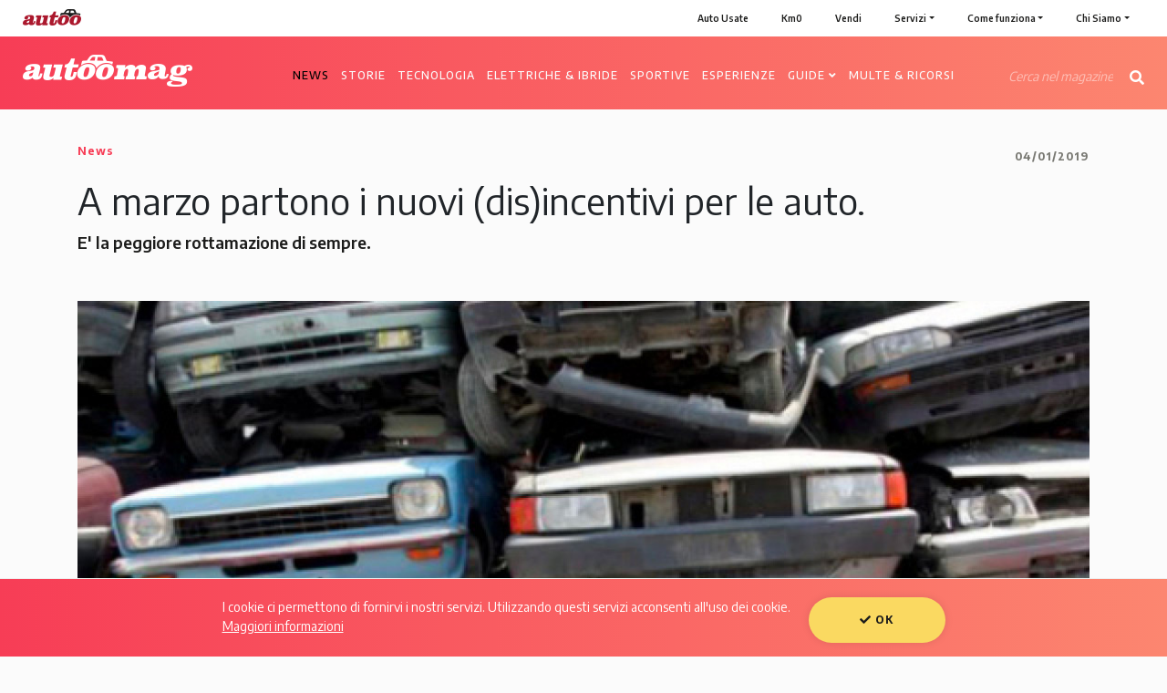

--- FILE ---
content_type: text/html; charset=UTF-8
request_url: https://www.autoo.it/magazine/news/a-marzo-partono-i-nuovi-disincentivi-per-le-auto
body_size: 13585
content:
<!DOCTYPE html>
<html lang="it/">
<head>
  <meta charset="UTF-8">
  <meta name="viewport" content="width=device-width, initial-scale=1, maximum-scale=1, user-scalable=0">
  <title>A marzo partono i nuovi (dis)incentivi per le auto. E' la peggiore rottamazione di sempre</title>
  <meta name="description" content="Il Governo lancia la nuova rottamazione per le auto: nuovi incentivi e nuova tassa. 
Questa iniziativa, partita dopo molte controversie ed in maniera frettolosa, regala il denaro (degli incentivi) dei contribuenti (pubblico – di tutti) per comprare poche macchine “ecologiche” a persone che non ne avrebbero bisogno. La più economica delle elettriche, la Smart costa 24.000€, una media, la Golf, ne costa 40.000€.">
  <link rel='shortcut icon' type='image/x-icon' href='/img/Site/favicon.ico?v=202107231800'>
  <link rel="shortcut icon" type="image/png" href="/img/Site/favicon.png?v=202107231800">
  <link rel="apple-touch-icon" sizes="128x128" href="/img/Site/favicon-apple.png?v=202107231800">
  <link rel="icon" sizes="192x192" href="/img/Site/favicon-android.png?v=202107231800">

  <meta property="og:image" content="https://www.autoo.it/ufiles/big/dis_incentivi_rottamazione.jpg?t=202107231800">
  <meta property="og:title" content="A marzo partono i nuovi (dis)incentivi per le auto. E' la peggiore rottamazione di sempre">
  <meta property="og:description" content="Il Governo lancia la nuova rottamazione per le auto: nuovi incentivi e nuova tassa. 
Questa iniziativa, partita dopo molte controversie ed in maniera frettolosa, regala il denaro (degli incentivi) dei contribuenti (pubblico – di tutti) per comprare poche macchine “ecologiche” a persone che non ne avrebbero bisogno. La più economica delle elettriche, la Smart costa 24.000€, una media, la Golf, ne costa 40.000€.">
  <meta property="og:type" content="article">

    <meta property="og:image:width" content="1100">
  <meta property="og:image:height" content="540">
  
    <link media="all" rel="stylesheet" href="/vendor/bootstrap-4.1.0/css/bootstrap.min.css?t=202107231800">
  <link media="all" rel="stylesheet" href="/css/Site/common.css?v=202107231800">
  <link media="all" rel="stylesheet" href="/css/Site/style.css?v=202107231800">
  <link media="all" rel="stylesheet" href="/css/Site/footer.css?v=202107231800">
  <link media="all" rel="stylesheet" href="/css/Site/mce_asset.css?v=202107231800">
  <link media="all" rel="stylesheet" href="/css/Site/SiteMagazine/common.css?v=202107231800">
  <link media="all" rel="stylesheet" href="/css/Site/SiteMagazine/common_tmenu.css?v=202107231800">
  <link rel="stylesheet" href="/css/Site/SiteMagazine/article.css?v=202107231800">
<link rel="stylesheet" href="/css/Site/SiteMagazine/article_mce.css?v=202107231800">

  <!-- Global site tag (gtag.js) - Google Analytics -->
<script async src="https://www.googletagmanager.com/gtag/js?id=UA-133230286-1"></script>
<script>
window.dataLayer = window.dataLayer || [];
function gtag(){dataLayer.push(arguments);}
gtag('js', new Date());

gtag('config', 'UA-133230286-1', { 'anonymize_ip': true });

</script>

<!-- Google tag (gtag.js) -->
<script async src="https://www.googletagmanager.com/gtag/js?id=G-CH1WQT4MM2"></script>
<script>
  window.dataLayer = window.dataLayer || [];
  function gtag(){dataLayer.push(arguments);}
  gtag('js', new Date());

  gtag('config', 'G-CH1WQT4MM2');
</script>

<!-- Global site tag (gtag.js) - Google Ads: 758960694 -->
<script async src="https://www.googletagmanager.com/gtag/js?id=AW-758960694"></script>
<script>
  window.dataLayer = window.dataLayer || [];
  function gtag(){dataLayer.push(arguments);}
  gtag('js', new Date());

  gtag('config', 'AW-758960694');
</script>
<!-- Global site tag - phone_conversion_number -->
<script>
  gtag('config', 'AW-758960694/BuDECPH8k54BELak8-kC', {
    'phone_conversion_number': '02 6006 3003'
  });
</script>
<!-- Event snippet for Chiamate da Mobile conversion page
In your html page, add the snippet and call gtag_report_conversion_phone when someone clicks on the chosen link or button. -->
<script>
function gtag_report_conversion_phone(url) {
  var callback = function () {
    if (typeof(url) != 'undefined') {
      window.location = url;
    }
  };
  gtag('event', 'conversion', {
      'send_to': 'AW-758960694/-agTCIqBlJ4BELak8-kC',
      'event_callback': callback
  });
  return false;
}
</script>
<!-- Event snippet for Newsletter conversion page
In your html page, add the snippet and call gtag_report_conversion_nl when someone clicks on the chosen link or button. -->
<script>
function gtag_report_conversion_nl(url) {
  var callback = function () {
    if (typeof(url) != 'undefined') {
      window.location = url;
    }
  };
  gtag('event', 'conversion', {
      'send_to': 'AW-758960694/svORCM3SiZ4BELak8-kC',
      'event_callback': callback
  });
  return false;
}
</script>
  <!-- Facebook Pixel Code -->
<script>
!function(f,b,e,v,n,t,s)
{if(f.fbq)return;n=f.fbq=function(){n.callMethod?
n.callMethod.apply(n,arguments):n.queue.push(arguments)};
if(!f._fbq)f._fbq=n;n.push=n;n.loaded=!0;n.version='2.0';
n.queue=[];t=b.createElement(e);t.async=!0;
t.src=v;s=b.getElementsByTagName(e)[0];
s.parentNode.insertBefore(t,s)}(window,document,'script',
'https://connect.facebook.net/en_US/fbevents.js');
 fbq('init', '660911221137156');
fbq('track', 'PageView');
</script>
<noscript>
 <img height="1" width="1"
src="https://www.facebook.com/tr?id=660911221137156&ev=PageView
&noscript=1"/>
</noscript>
<!-- End Facebook Pixel Code -->
  <script>window._nQc="89746700";</script> <script async src="https://serve.albacross.com/track.js"></script>
  </head>
<body class="magazine">
  <script>
  fbq('track', 'ViewContentMagazine');
</script>
  <div id="main-wrapper">
    <main>
  <article class="pt-xs-40 pb-xs-40">
    <div class="container">
      <!-- Intro -->
      <div class="intro-article printable">
        <div class="row pb-xs-15">
          <div class="col-8">
            <div class="categoria-magazine">
              <span>News</span>
            </div>
                      </div>
          <div class="col-4">
            <div class="data-magazine text-right">
              <span>04/01/2019</span>
              </div>
          </div>
        </div>

        <div class="row">
          <div class="col-12">
            <div class="print-only pb-xs-40">
              <img src="/img/Site/SiteMagazine/logo_magazine_print.png" alt="AutooMag" title="AutooMag">
            </div>
            <h1>A marzo partono i nuovi (dis)incentivi per le auto.</h1>
            <div>
              <span class="abstract">E' la peggiore rottamazione di sempre.</span>
            </div>
            <div>
              <span class="author"></span>
            </div>
          </div>
        </div>

        <!-- Contact -->
        
        <!-- img cover -->
        <div class="row">
          <div class="col-12 pt-xs-30 pb-xs-30">
                          <img src="/ufiles/medium/dis_incentivi_rottamazione.jpg?t=11022021" class="w100p" alt="A marzo partono i nuovi (dis)incentivi per le auto." title="A marzo partono i nuovi (dis)incentivi per le auto.">
                        </div>
        </div>

      </div>

    </div>

    <div class="container">

      
      <div class="row">
        <div class="col-lg-8 printable-col">
          <div class="row pb-xs-20">
            <div class="col-12">
              <div class="article-mce article-mce-production printable">
                <p>Il Governo lancia la nuova rottamazione per le auto: nuovi incentivi e <strong>nuova tassa.</strong> <br />Questa iniziativa, partita dopo molte controversie ed in maniera frettolosa, regala il denaro (degli incentivi) dei contribuenti (pubblico &ndash; di tutti) per comprare poche macchine &ldquo;ecologiche&rdquo; a persone che non ne avrebbero bisogno. La pi&ugrave; economica delle elettriche, la Smart costa 24.000&euro;, una media, la Golf, ne costa 40.000&euro;.<br /><br />Per coprire questa bravata &ldquo;pseudo ecologica&rdquo;, il Governo ha deciso di introdurre una nuova tassa (da 1.100&euro; a 2.500&euro;, ma non ce ne sono gi&agrave; tante?) che va a carico delle vetture pi&ugrave; &ldquo;grandi&rdquo; e presumibilmente pi&ugrave; costose, quelle che emettono dai 161 grammi/km di CO2 in su (la Fiat 500L 1,4 95CV Cross paga 1.100&euro;).</p>
<div></div>
<hr />
<div class="sh-cols mceNonEditable">
<div class="sh-col sh-col-2 col-67-33 mceNonEditable">
<div class="sh-col-content mceEditable">
<p>Intelligente fu l<strong>&rsquo;iniziativa del governo Prodi</strong> che nel 1997 mise in piedi un&rsquo;azione che &egrave; passata alla storia per il grande successo: aumento delle vendite di 650.000 unit&agrave; (+39% di vetture vendute), la rottamazione (con soli 500&euro; da parte dello Stato e 500&euro; da parte delle Case auto) che si &egrave; pagata da sola. <br />Grazie all&rsquo;incremento dei volumi si &egrave; generato maggiore fatturato (PIL) per il paese, per i produttori, per i fornitori, e per la catena di distribuzione (concessionari). <br /><br />E anche per l&rsquo;Erario che ha incassato pi&ugrave; IVA e pi&ugrave; imposte. Le vendite di auto raggiunsero i 2,4 milioni di unit&agrave;, un record storico (nel 2018 1,9 milioni di auto nuove &ndash; meno 3% rispetto al 2017).</p>
</div>
</div>
<div class="sh-col sh-col-2 col-67-33 mceNonEditable">
<div class="sh-col-content mceEditable">
<div><br /><img src="https://www.autoo.it/ufiles/medium/dis_incentivi_rottamazione_corpo_news1.jpg" alt="dis-incentivi alla rottamazione" title="dis-incentivi alla rottamazione" class="img-full" /></div>
<div class="dida-div">
<p class="dida">Il governo lancia la prima rottamazione per le auto: nuovi incentivi e nuova tassa</p>
</div>
</div>
</div>
</div>
<p>Allora ne ha beneficiato il paese che ha tolto dalle strade d&rsquo;un colpo solo vetture vecchie, insicure ed altamente inquinanti, dando la possibilit&agrave; a chi non poteva permettersi che una vettura usata di potersi concedere una vettura fiammante e molto pi&ugrave; ecologica di quella con cui circolavano.</p>
<p><span></div>
<div class="gradient schowcase-band">
  <div class="container">

    <div class="row">
      <div class="col-12 pb-xs-10">
        <div class="schowcase-title">
          <h3>Le nostre offerte</h3>
          <a href="/auto" class="text-right">Vedi tutte</a>
        </div>
      </div>
    </div>

    <div class="row">
      <div class="col-12">
        <div class="rel" style="">
          <div class="slider-vet-c">
            <div class="slider-vet" id="slider-vet-1" data-sc="1">
                              <div class="slider-vet-item slider-vet-item-1">
                  <a href="/dettaglio-auto/bmw-316d-sw/AUT6" class="ato-card-link">
                    <div class="ato-card ato-card-hp ">
  <div class="ato-card-header">
    <div class="ato-card-logo-c">
            <img src="/ufiles/small/130x76_bmw_grigio (1).png"  class="ato-card-logo" alt="BMW Serie 3 Touring 316 d Diesel 5p">
          </div>
    <div class="ato-card-title-c">
      <div class="ato-card-title">
        <div><strong>BMW Serie 3 Touring</strong></div>
        <div>316 d Diesel 5p </div>
      </div>
    </div>
    <div class="ato-card-image-c">
            <img src="/ufiles/small/bmw-316d-sw-copertina.png?t=22052020"  class="ato-card-image" alt="BMW Serie 3 Touring 316 d Diesel 5p">
                </div>
  </div>
  <div class="p-xs-20 pt-xs-0">
    <div class="ato-card-price-c">
      <div class="ato-card-price clearfix">
        <div class="ato-card-price-eur">
          12.995 €        </div>
        <div class="ato-card-price-fin">
                    219 €/mese          <i class="fas fa-info-circle tooltipster-disclaimer tooltipster-disclaimer-card" data-tooltip-content="#tooltip-content-1"></i>
          <div class="tooltip-templates">
            <div id="tooltip-content-1">
              <div class="tooltipster-disclaimer-html">
                <p>* Messaggio pubblicitario con finalit&agrave; promozionale. Offerta di credito finalizzato, valida dal 14/9/2023 al 14/10/2023 come da esempio rappresentativo. Prezzo del bene €16.085,00&nbsp;acconto €4.825,50, spese istruttorie €300,00&nbsp;TAN fisso 7,01%&nbsp;TAEG 9,15%, in 60&nbsp;rate da €229,00&nbsp;oltre le seguenti spese gi&agrave; incluse nel calcolo del TAEG: spese incasso e gestione rata €3,00&nbsp;per ogni mensilit&agrave;, imposta di bollo/sostitutiva addebitata sulla prima rata €16,00, spese per comunicazione periodiche (almeno una l'anno) €1,03&nbsp;oltre €2,00&nbsp;per imposta di bollo. Importo totale del credito €11.559,50&nbsp;. Importo totale dovuto dal consumatore €13.951,15. Al fine di gestire le tue spese in modo responsabile e di conoscere eventuali altre offerte disponibili, Findomestic ti ricorda, prima di sottoscrivere il contratto, di prendere visione di tutte le condizioni economiche e contrattuali facendo riferimento alle Informazioni Europee di Base sul Credito ai Consumatori (IEBCC) nel percorso online. Salvo approvazione di Findomestic Banca, Autoo opera quale intermediario del credito per Findomestic Banca, non in esclusiva. Visualizza i <span class="tooltipster-disclaimer-link" data-href="https://www.findomestic.it/servizi/documenti-trasparenza.shtml" target="_blank" rel="noopener">Documenti di Trasparenza</span>&nbsp;e il <span>Modulo Informativo (IEBCC)</span>.&nbsp;</p>              </div>
            </div>
          </div>
                  </div>
      </div>
    </div>
  </div>
</div>
                  </a>
                </div>
                                <div class="slider-vet-item slider-vet-item-1">
                  <a href="/dettaglio-auto/toyota-yaris-usata-1-0-69-cv-benzina-5p-5p-sol/AUT343" class="ato-card-link">
                    <div class="ato-card ato-card-hp ">
  <div class="ato-card-header">
    <div class="ato-card-logo-c">
          </div>
    <div class="ato-card-title-c">
      <div class="ato-card-title">
        <div><strong>Toyota Yaris</strong></div>
        <div>1.0 69 CV Benzina 5p 5p Sol</div>
      </div>
    </div>
    <div class="ato-card-image-c">
            <img src="/ufiles/small/toyota-yaris-1.0-69-cv-5p-sol-copertina.png?t=25092023"  class="ato-card-image" alt="Toyota Yaris 1.0 69 CV Benzina 5p 5p Sol">
                </div>
  </div>
  <div class="p-xs-20 pt-xs-0">
    <div class="ato-card-price-c">
      <div class="ato-card-price clearfix">
        <div class="ato-card-price-eur">
          4.995 €        </div>
        <div class="ato-card-price-fin">
                  </div>
      </div>
    </div>
  </div>
</div>
                  </a>
                </div>
                                <div class="slider-vet-item slider-vet-item-1">
                  <a href="/dettaglio-auto/ford-ka-usata-1-2-8v-69-cv-benzina-3p-plus-azzurro/AUT323" class="ato-card-link">
                    <div class="ato-card ato-card-hp ">
  <div class="ato-card-header">
    <div class="ato-card-logo-c">
            <img src="/ufiles/small/UID5B20E52E5AFAE_image_1.png"  class="ato-card-logo" alt="Ford Ka 1.2 8V 69 CV Benzina 3p Plus">
          </div>
    <div class="ato-card-title-c">
      <div class="ato-card-title">
        <div><strong>Ford Ka</strong></div>
        <div>1.2 8V 69 CV Benzina 3p Plus</div>
      </div>
    </div>
    <div class="ato-card-image-c">
            <img src="/ufiles/small/ka-1.2-8v-69-cv-copertina.png?t=30122021"  class="ato-card-image" alt="Ford Ka 1.2 8V 69 CV Benzina 3p Plus">
                </div>
  </div>
  <div class="p-xs-20 pt-xs-0">
    <div class="ato-card-price-c">
      <div class="ato-card-price clearfix">
        <div class="ato-card-price-eur">
          6.595 €        </div>
        <div class="ato-card-price-fin">
                    103 €/mese          <i class="fas fa-info-circle tooltipster-disclaimer tooltipster-disclaimer-card" data-tooltip-content="#tooltip-content-226"></i>
          <div class="tooltip-templates">
            <div id="tooltip-content-226">
              <div class="tooltipster-disclaimer-html">
                <p>* Messaggio pubblicitario con finalit&agrave; promozionale. Offerta di credito finalizzato, valida dal 14/9/2023 al 14/10/2023 come da esempio rappresentativo. Prezzo del bene €6.995,00&nbsp;acconto €2.098,50, spese istruttorie €300,00&nbsp;TAN fisso 7,04%&nbsp;TAEG 11,53%, in 60&nbsp;rate da €103,00&nbsp;oltre le seguenti spese gi&agrave; incluse nel calcolo del TAEG: spese incasso e gestione rata €3,00&nbsp;per ogni mensilit&agrave;, imposta di bollo/sostitutiva addebitata sulla prima rata €12,99, spese per comunicazione periodiche (almeno una l'anno) €1,03&nbsp;oltre €0,00&nbsp;per imposta di bollo. Importo totale del credito €5.196,50&nbsp;. Importo totale dovuto dal consumatore €6.378,14. Al fine di gestire le tue spese in modo responsabile e di conoscere eventuali altre offerte disponibili, Findomestic ti ricorda, prima di sottoscrivere il contratto, di prendere visione di tutte le condizioni economiche e contrattuali facendo riferimento alle Informazioni Europee di Base sul Credito ai Consumatori (IEBCC) nel percorso online. Salvo approvazione di Findomestic Banca, Autoo opera quale intermediario del credito per Findomestic Banca, non in esclusiva. Visualizza i <span class="tooltipster-disclaimer-link" data-href="https://www.findomestic.it/servizi/documenti-trasparenza.shtml" target="_blank" rel="noopener">Documenti di Trasparenza</span>&nbsp;e il <span>Modulo Informativo (IEBCC)</span>.&nbsp;</p>              </div>
            </div>
          </div>
                  </div>
      </div>
    </div>
  </div>
</div>
                  </a>
                </div>
                                <div class="slider-vet-item slider-vet-item-1">
                  <a href="/dettaglio-auto/ford-fiesta-usata-1-2-60cv-benzina-5p-business-antracite/AUT330" class="ato-card-link">
                    <div class="ato-card ato-card-hp ">
  <div class="ato-card-header">
    <div class="ato-card-logo-c">
            <img src="/ufiles/small/UID5B20E52E5AFAE_image_1.png"  class="ato-card-logo" alt="Ford Fiesta 1.2 60CV Benzina 5p Business">
          </div>
    <div class="ato-card-title-c">
      <div class="ato-card-title">
        <div><strong>Ford Fiesta</strong></div>
        <div>1.2 60CV Benzina 5p Business</div>
      </div>
    </div>
    <div class="ato-card-image-c">
            <img src="/ufiles/small/ford-fiesta-1.2-60cv-5-porte-business-copertina.png?t=30032022"  class="ato-card-image" alt="Ford Fiesta 1.2 60CV Benzina 5p Business">
                </div>
  </div>
  <div class="p-xs-20 pt-xs-0">
    <div class="ato-card-price-c">
      <div class="ato-card-price clearfix">
        <div class="ato-card-price-eur">
          10.495 €        </div>
        <div class="ato-card-price-fin">
                    159 €/mese          <i class="fas fa-info-circle tooltipster-disclaimer tooltipster-disclaimer-card" data-tooltip-content="#tooltip-content-228"></i>
          <div class="tooltip-templates">
            <div id="tooltip-content-228">
              <div class="tooltipster-disclaimer-html">
                <p>* Messaggio pubblicitario con finalit&agrave; promozionale. Offerta di credito finalizzato, valida dal 14/9/2023 al 14/10/2023 come da esempio rappresentativo. Prezzo del bene €10.995,00&nbsp;acconto €3.298,51, spese istruttorie €300,00&nbsp;TAN fisso 7,17%&nbsp;TAEG 10,17%, in 60&nbsp;rate da €159,00&nbsp;oltre le seguenti spese gi&agrave; incluse nel calcolo del TAEG: spese incasso e gestione rata €3,00&nbsp;per ogni mensilit&agrave;, imposta di bollo/sostitutiva addebitata sulla prima rata €19,99, spese per comunicazione periodiche (almeno una l'anno) €1,03&nbsp;oltre €0,00&nbsp;per imposta di bollo. Importo totale del credito €7.996,49&nbsp;. Importo totale dovuto dal consumatore €9.745,14. Al fine di gestire le tue spese in modo responsabile e di conoscere eventuali altre offerte disponibili, Findomestic ti ricorda, prima di sottoscrivere il contratto, di prendere visione di tutte le condizioni economiche e contrattuali facendo riferimento alle Informazioni Europee di Base sul Credito ai Consumatori (IEBCC) nel percorso online. Salvo approvazione di Findomestic Banca, Autoo opera quale intermediario del credito per Findomestic Banca, non in esclusiva. Visualizza i <span class="tooltipster-disclaimer-link" data-href="https://www.findomestic.it/servizi/documenti-trasparenza.shtml" target="_blank" rel="noopener">Documenti di Trasparenza</span>&nbsp;e il <span>Modulo Informativo (IEBCC)</span>.&nbsp;</p>              </div>
            </div>
          </div>
                  </div>
      </div>
    </div>
  </div>
</div>
                  </a>
                </div>
                                <div class="slider-vet-item slider-vet-item-1">
                  <a href="/dettaglio-auto/bmw-serie-1-usata-diesel-5p-118d-5p-urban/AUT188" class="ato-card-link">
                    <div class="ato-card ato-card-hp ">
  <div class="ato-card-header">
    <div class="ato-card-logo-c">
            <img src="/ufiles/small/130x76_bmw_grigio (1).png"  class="ato-card-logo" alt="BMW Serie 1 118d Diesel 5p Urban">
          </div>
    <div class="ato-card-title-c">
      <div class="ato-card-title">
        <div><strong>BMW Serie 1</strong></div>
        <div>118d Diesel 5p Urban</div>
      </div>
    </div>
    <div class="ato-card-image-c">
            <img src="/ufiles/small/bmw-118d-urban-copertina-AUT188.png?t=08032021"  class="ato-card-image" alt="BMW Serie 1 118d Diesel 5p Urban">
                </div>
  </div>
  <div class="p-xs-20 pt-xs-0">
    <div class="ato-card-price-c">
      <div class="ato-card-price clearfix">
        <div class="ato-card-price-eur">
          11.895 €        </div>
        <div class="ato-card-price-fin">
                    181 €/mese          <i class="fas fa-info-circle tooltipster-disclaimer tooltipster-disclaimer-card" data-tooltip-content="#tooltip-content-122"></i>
          <div class="tooltip-templates">
            <div id="tooltip-content-122">
              <div class="tooltipster-disclaimer-html">
                <p>* Messaggio pubblicitario con finalit&agrave; promozionale. Offerta di credito finalizzato, valida dal 14/9/2023 al 14/10/2023 come da esempio rappresentativo. Prezzo del bene €12.600,00&nbsp;acconto €3.780,00, spese istruttorie €300,00&nbsp;TAN fisso 7,09%&nbsp;TAEG 9,75%, in 60&nbsp;rate da €181,00&nbsp;oltre le seguenti spese gi&agrave; incluse nel calcolo del TAEG: spese incasso e gestione rata €3,00&nbsp;per ogni mensilit&agrave;, imposta di bollo/sostitutiva addebitata sulla prima rata €22,80, spese per comunicazione periodiche (almeno una l'anno) €1,03&nbsp;oltre €0,00&nbsp;per imposta di bollo. Importo totale del credito €9.120,00&nbsp;. Importo totale dovuto dal consumatore €11.067,95. Al fine di gestire le tue spese in modo responsabile e di conoscere eventuali altre offerte disponibili, Findomestic ti ricorda, prima di sottoscrivere il contratto, di prendere visione di tutte le condizioni economiche e contrattuali facendo riferimento alle Informazioni Europee di Base sul Credito ai Consumatori (IEBCC) nel percorso online. Salvo approvazione di Findomestic Banca, Autoo opera quale intermediario del credito per Findomestic Banca, non in esclusiva. Visualizza i <span class="tooltipster-disclaimer-link" data-href="https://www.findomestic.it/servizi/documenti-trasparenza.shtml" target="_blank" rel="noopener">Documenti di Trasparenza</span>&nbsp;e il <span>Modulo Informativo (IEBCC)</span>.&nbsp;</p>              </div>
            </div>
          </div>
                  </div>
      </div>
    </div>
  </div>
</div>
                  </a>
                </div>
                                <div class="slider-vet-item slider-vet-item-1">
                  <a href="/dettaglio-auto/bmw-serie-4-usata-2-0-190-cv-diesel-2p-coup/AUT234" class="ato-card-link">
                    <div class="ato-card ato-card-hp ">
  <div class="ato-card-header">
    <div class="ato-card-logo-c">
            <img src="/ufiles/small/130x76_bmw_grigio (1).png"  class="ato-card-logo" alt="BMW Serie 4 420 d Diesel 2p Coup&eacute;">
          </div>
    <div class="ato-card-title-c">
      <div class="ato-card-title">
        <div><strong>BMW Serie 4</strong></div>
        <div>420 d Diesel 2p Coup&eacute;</div>
      </div>
    </div>
    <div class="ato-card-image-c">
            <img src="/ufiles/small/bmw-420d-coupeacute-copertina.png?t=11062021"  class="ato-card-image" alt="BMW Serie 4 420 d Diesel 2p Coup&eacute;">
                </div>
  </div>
  <div class="p-xs-20 pt-xs-0">
    <div class="ato-card-price-c">
      <div class="ato-card-price clearfix">
        <div class="ato-card-price-eur">
          24.490 €        </div>
        <div class="ato-card-price-fin">
                    357 €/mese          <i class="fas fa-info-circle tooltipster-disclaimer tooltipster-disclaimer-card" data-tooltip-content="#tooltip-content-155"></i>
          <div class="tooltip-templates">
            <div id="tooltip-content-155">
              <div class="tooltipster-disclaimer-html">
                <p>* Messaggio pubblicitario con finalit&agrave; promozionale. Offerta di credito finalizzato, valida dal 14/9/2023 al 14/10/2023 come da esempio rappresentativo. Prezzo del bene €25.330,00&nbsp;acconto €7.599,00, spese istruttorie €300,00&nbsp;TAN fisso 6,99%&nbsp;TAEG 8,43%, in 60&nbsp;rate da €357,00&nbsp;oltre le seguenti spese gi&agrave; incluse nel calcolo del TAEG: spese incasso e gestione rata €3,00&nbsp;per ogni mensilit&agrave;, imposta di bollo/sostitutiva addebitata sulla prima rata €16,00, spese per comunicazione periodiche (almeno una l'anno) €1,03&nbsp;oltre €2,00&nbsp;per imposta di bollo. Importo totale del credito €18.031,00&nbsp;. Importo totale dovuto dal consumatore €21.631,15. Al fine di gestire le tue spese in modo responsabile e di conoscere eventuali altre offerte disponibili, Findomestic ti ricorda, prima di sottoscrivere il contratto, di prendere visione di tutte le condizioni economiche e contrattuali facendo riferimento alle Informazioni Europee di Base sul Credito ai Consumatori (IEBCC) nel percorso online. Salvo approvazione di Findomestic Banca, Autoo opera quale intermediario del credito per Findomestic Banca, non in esclusiva. Visualizza i <span class="tooltipster-disclaimer-link" data-href="https://www.findomestic.it/servizi/documenti-trasparenza.shtml" target="_blank" rel="noopener">Documenti di Trasparenza</span>&nbsp;e il <span>Modulo Informativo (IEBCC)</span>.&nbsp;</p>              </div>
            </div>
          </div>
                  </div>
      </div>
    </div>
  </div>
</div>
                  </a>
                </div>
                                <div class="slider-vet-item slider-vet-item-1">
                  <a href="/dettaglio-auto/audi-a7-usata-3-0-tdi-diesel-5p-s-line-spb-3-0-tdi-272-cv-quattro-s-tronic/AUT226" class="ato-card-link">
                    <div class="ato-card ato-card-hp ">
  <div class="ato-card-header">
    <div class="ato-card-logo-c">
            <img src="/ufiles/small/UID5B20E52E8B9FB_image_1.png"  class="ato-card-logo" alt="Audi A7 SPB 3.0 TDI 272 CV Quattro S-Tronic Diesel 5p S-line">
          </div>
    <div class="ato-card-title-c">
      <div class="ato-card-title">
        <div><strong>Audi A7 SPB</strong></div>
        <div>3.0 TDI 272 CV Quattro S-Tronic Diesel 5p S-line</div>
      </div>
    </div>
    <div class="ato-card-image-c">
            <img src="/ufiles/small/a7-spb-3.0-tdi-272-cv-quattro-s-tronic-copertina.png?t=04062021"  class="ato-card-image" alt="Audi A7 SPB 3.0 TDI 272 CV Quattro S-Tronic Diesel 5p S-line">
                </div>
  </div>
  <div class="p-xs-20 pt-xs-0">
    <div class="ato-card-price-c">
      <div class="ato-card-price clearfix">
        <div class="ato-card-price-eur">
          38.900 €        </div>
        <div class="ato-card-price-fin">
                    560 €/mese          <i class="fas fa-info-circle tooltipster-disclaimer tooltipster-disclaimer-card" data-tooltip-content="#tooltip-content-149"></i>
          <div class="tooltip-templates">
            <div id="tooltip-content-149">
              <div class="tooltipster-disclaimer-html">
                <p>* Messaggio pubblicitario con finalit&agrave; promozionale. Offerta di credito finalizzato, valida dal 14/9/2023 al 14/10/2023 come da esempio rappresentativo. Prezzo del bene €40.015,00&nbsp;acconto €12.004,50, spese istruttorie €300,00&nbsp;TAN fisso 6,95%&nbsp;TAEG 7,94%, in 60&nbsp;rate da €560,00&nbsp;oltre le seguenti spese gi&agrave; incluse nel calcolo del TAEG: spese incasso e gestione rata €3,00&nbsp;per ogni mensilit&agrave;, imposta di bollo/sostitutiva addebitata sulla prima rata €16,00, spese per comunicazione periodiche (almeno una l'anno) €1,03&nbsp;oltre €2,00&nbsp;per imposta di bollo. Importo totale del credito €28.310,50&nbsp;. Importo totale dovuto dal consumatore €33.811,15. Al fine di gestire le tue spese in modo responsabile e di conoscere eventuali altre offerte disponibili, Findomestic ti ricorda, prima di sottoscrivere il contratto, di prendere visione di tutte le condizioni economiche e contrattuali facendo riferimento alle Informazioni Europee di Base sul Credito ai Consumatori (IEBCC) nel percorso online. Salvo approvazione di Findomestic Banca, Autoo opera quale intermediario del credito per Findomestic Banca, non in esclusiva. Visualizza i <span class="tooltipster-disclaimer-link" data-href="https://www.findomestic.it/servizi/documenti-trasparenza.shtml" target="_blank" rel="noopener">Documenti di Trasparenza</span>&nbsp;e il <span>Modulo Informativo (IEBCC)</span>.&nbsp;</p>              </div>
            </div>
          </div>
                  </div>
      </div>
    </div>
  </div>
</div>
                  </a>
                </div>
                                <div class="slider-vet-item slider-vet-item-1">
                  <a href="/dettaglio-auto/audi-a3-usata-diesel-diesel-5p-spb-1-6-tdi-116-cv-sport/AUT205" class="ato-card-link">
                    <div class="ato-card ato-card-hp ">
  <div class="ato-card-header">
    <div class="ato-card-logo-c">
            <img src="/ufiles/small/UID5B20E52E8B9FB_image_1.png"  class="ato-card-logo" alt="Audi A3 SPB 1.6 TDI 116 CV Diesel 5p Sport">
          </div>
    <div class="ato-card-title-c">
      <div class="ato-card-title">
        <div><strong>Audi A3 SPB</strong></div>
        <div>1.6 TDI 116 CV Diesel 5p Sport</div>
      </div>
    </div>
    <div class="ato-card-image-c">
            <img src="/ufiles/small/audi-a3-spb-1.6-tdi-116-cv-sport-copertina.png?t=28042021"  class="ato-card-image" alt="Audi A3 SPB 1.6 TDI 116 CV Diesel 5p Sport">
                </div>
  </div>
  <div class="p-xs-20 pt-xs-0">
    <div class="ato-card-price-c">
      <div class="ato-card-price clearfix">
        <div class="ato-card-price-eur">
          21.900 €        </div>
        <div class="ato-card-price-fin">
                    318 €/mese          <i class="fas fa-info-circle tooltipster-disclaimer tooltipster-disclaimer-card" data-tooltip-content="#tooltip-content-137"></i>
          <div class="tooltip-templates">
            <div id="tooltip-content-137">
              <div class="tooltipster-disclaimer-html">
                <p>* Messaggio pubblicitario con finalit&agrave; promozionale. Offerta di credito finalizzato, valida dal 14/9/2023 al 14/10/2023 come da esempio rappresentativo. Prezzo del bene €22.490,00&nbsp;acconto €6.747,01, spese istruttorie €300,00&nbsp;TAN fisso 7,04%&nbsp;TAEG 8,63%, in 60&nbsp;rate da €318,00&nbsp;oltre le seguenti spese gi&agrave; incluse nel calcolo del TAEG: spese incasso e gestione rata €3,00&nbsp;per ogni mensilit&agrave;, imposta di bollo/sostitutiva addebitata sulla prima rata €16,00, spese per comunicazione periodiche (almeno una l'anno) €1,03&nbsp;oltre €2,00&nbsp;per imposta di bollo. Importo totale del credito €16.042,99&nbsp;. Importo totale dovuto dal consumatore €19.291,15. Al fine di gestire le tue spese in modo responsabile e di conoscere eventuali altre offerte disponibili, Findomestic ti ricorda, prima di sottoscrivere il contratto, di prendere visione di tutte le condizioni economiche e contrattuali facendo riferimento alle Informazioni Europee di Base sul Credito ai Consumatori (IEBCC) nel percorso online. Salvo approvazione di Findomestic Banca, Autoo opera quale intermediario del credito per Findomestic Banca, non in esclusiva. Visualizza i <span class="tooltipster-disclaimer-link" data-href="https://www.findomestic.it/servizi/documenti-trasparenza.shtml" target="_blank" rel="noopener">Documenti di Trasparenza</span>&nbsp;e il <span>Modulo Informativo (IEBCC)</span>.&nbsp;</p>              </div>
            </div>
          </div>
                  </div>
      </div>
    </div>
  </div>
</div>
                  </a>
                </div>
                                <div class="slider-vet-item slider-vet-item-1">
                  <a href="/dettaglio-auto/ford-fiesta-usata-1-2-benzina-5p-business/AUT220" class="ato-card-link">
                    <div class="ato-card ato-card-hp ">
  <div class="ato-card-header">
    <div class="ato-card-logo-c">
            <img src="/ufiles/small/UID5B20E52E5AFAE_image_1.png"  class="ato-card-logo" alt="Ford Fiesta 1.2 60 CV Benzina 5p Business">
          </div>
    <div class="ato-card-title-c">
      <div class="ato-card-title">
        <div><strong>Ford Fiesta</strong></div>
        <div>1.2 60 CV Benzina 5p Business</div>
      </div>
    </div>
    <div class="ato-card-image-c">
            <img src="/ufiles/small/ford-fiesta-1.2-targ.-fh604rw-copertina-AUT220.png?t=21052021"  class="ato-card-image" alt="Ford Fiesta 1.2 60 CV Benzina 5p Business">
                </div>
  </div>
  <div class="p-xs-20 pt-xs-0">
    <div class="ato-card-price-c">
      <div class="ato-card-price clearfix">
        <div class="ato-card-price-eur">
          8.300 €        </div>
        <div class="ato-card-price-fin">
                    127 €/mese          <i class="fas fa-info-circle tooltipster-disclaimer tooltipster-disclaimer-card" data-tooltip-content="#tooltip-content-144"></i>
          <div class="tooltip-templates">
            <div id="tooltip-content-144">
              <div class="tooltipster-disclaimer-html">
                <p>* Messaggio pubblicitario con finalit&agrave; promozionale. Offerta di credito finalizzato, valida dal 14/9/2023 al 14/10/2023 come da esempio rappresentativo. Prezzo del bene €8.700,00&nbsp;acconto €2.610,00, spese istruttorie €300,00&nbsp;TAN fisso 7,15%&nbsp;TAEG 10,85%, in 60&nbsp;rate da €127,00&nbsp;oltre le seguenti spese gi&agrave; incluse nel calcolo del TAEG: spese incasso e gestione rata €3,00&nbsp;per ogni mensilit&agrave;, imposta di bollo/sostitutiva addebitata sulla prima rata €15,98, spese per comunicazione periodiche (almeno una l'anno) €1,03&nbsp;oltre €0,00&nbsp;per imposta di bollo. Importo totale del credito €6.390,00&nbsp;. Importo totale dovuto dal consumatore €7.821,13. Al fine di gestire le tue spese in modo responsabile e di conoscere eventuali altre offerte disponibili, Findomestic ti ricorda, prima di sottoscrivere il contratto, di prendere visione di tutte le condizioni economiche e contrattuali facendo riferimento alle Informazioni Europee di Base sul Credito ai Consumatori (IEBCC) nel percorso online. Salvo approvazione di Findomestic Banca, Autoo opera quale intermediario del credito per Findomestic Banca, non in esclusiva. Visualizza i <span class="tooltipster-disclaimer-link" data-href="https://www.findomestic.it/servizi/documenti-trasparenza.shtml" target="_blank" rel="noopener">Documenti di Trasparenza</span>&nbsp;e il <span>Modulo Informativo (IEBCC)</span>.&nbsp;</p>              </div>
            </div>
          </div>
                  </div>
      </div>
    </div>
  </div>
</div>
                  </a>
                </div>
                                <div class="slider-vet-item slider-vet-item-1">
                  <a href="/dettaglio-auto/skoda-octavia-usata-diesel-diesel-5p-1-6-tdi-cr-110-cv-wagon-ambition/AUT202" class="ato-card-link">
                    <div class="ato-card ato-card-hp ">
  <div class="ato-card-header">
    <div class="ato-card-logo-c">
          </div>
    <div class="ato-card-title-c">
      <div class="ato-card-title">
        <div><strong>Skoda Octavia Wagon</strong></div>
        <div>1.6 TDI 110 CV Diesel 5p Ambition</div>
      </div>
    </div>
    <div class="ato-card-image-c">
            <img src="/ufiles/small/skoda-octavia-1.6-tdi-cr-110-cv-wagon-ambition-copertina.png?t=23042021"  class="ato-card-image" alt="Skoda Octavia Wagon 1.6 TDI 110 CV Diesel 5p Ambition">
                </div>
  </div>
  <div class="p-xs-20 pt-xs-0">
    <div class="ato-card-price-c">
      <div class="ato-card-price clearfix">
        <div class="ato-card-price-eur">
          8.900 €        </div>
        <div class="ato-card-price-fin">
                    138 €/mese          <i class="fas fa-info-circle tooltipster-disclaimer tooltipster-disclaimer-card" data-tooltip-content="#tooltip-content-131"></i>
          <div class="tooltip-templates">
            <div id="tooltip-content-131">
              <div class="tooltipster-disclaimer-html">
                <p>* Messaggio pubblicitario con finalit&agrave; promozionale. Offerta di credito finalizzato, valida dal 14/9/2023 al 14/10/2023 come da esempio rappresentativo. Prezzo del bene €9.470,00&nbsp;acconto €2.841,00, spese istruttorie €300,00&nbsp;TAN fisso 7,24%&nbsp;TAEG 10,67%, in 60&nbsp;rate da €138,00&nbsp;oltre le seguenti spese gi&agrave; incluse nel calcolo del TAEG: spese incasso e gestione rata €3,00&nbsp;per ogni mensilit&agrave;, imposta di bollo/sostitutiva addebitata sulla prima rata €17,32, spese per comunicazione periodiche (almeno una l'anno) €1,03&nbsp;oltre €0,00&nbsp;per imposta di bollo. Importo totale del credito €6.929,00&nbsp;. Importo totale dovuto dal consumatore €8.482,47. Al fine di gestire le tue spese in modo responsabile e di conoscere eventuali altre offerte disponibili, Findomestic ti ricorda, prima di sottoscrivere il contratto, di prendere visione di tutte le condizioni economiche e contrattuali facendo riferimento alle Informazioni Europee di Base sul Credito ai Consumatori (IEBCC) nel percorso online. Salvo approvazione di Findomestic Banca, Autoo opera quale intermediario del credito per Findomestic Banca, non in esclusiva. Visualizza i <span class="tooltipster-disclaimer-link" data-href="https://www.findomestic.it/servizi/documenti-trasparenza.shtml" target="_blank" rel="noopener">Documenti di Trasparenza</span>&nbsp;e il <span>Modulo Informativo (IEBCC)</span>.&nbsp;</p>              </div>
            </div>
          </div>
                  </div>
      </div>
    </div>
  </div>
</div>
                  </a>
                </div>
                                <div class="slider-vet-item slider-vet-item-1">
                  <a href="/dettaglio-auto/ford-ecosport-usata-1-0-ecoboost-100-cv-benzina-5p-titanium/AUT196" class="ato-card-link">
                    <div class="ato-card ato-card-hp ">
  <div class="ato-card-header">
    <div class="ato-card-logo-c">
            <img src="/ufiles/small/UID5B20E52E5AFAE_image_1.png"  class="ato-card-logo" alt="Ford EcoSport 1.0 EcoBoost 100 CV Benzina 5p Titanium">
          </div>
    <div class="ato-card-title-c">
      <div class="ato-card-title">
        <div><strong>Ford EcoSport</strong></div>
        <div>1.0 EcoBoost 100 CV Benzina 5p Titanium</div>
      </div>
    </div>
    <div class="ato-card-image-c">
            <img src="/ufiles/small/ford-ecosport-1.0-ecoboost-100-cv-titanium-copertina.png?t=09042021"  class="ato-card-image" alt="Ford EcoSport 1.0 EcoBoost 100 CV Benzina 5p Titanium">
                </div>
  </div>
  <div class="p-xs-20 pt-xs-0">
    <div class="ato-card-price-c">
      <div class="ato-card-price clearfix">
        <div class="ato-card-price-eur">
          14.900 €        </div>
        <div class="ato-card-price-fin">
                    220 €/mese          <i class="fas fa-info-circle tooltipster-disclaimer tooltipster-disclaimer-card" data-tooltip-content="#tooltip-content-128"></i>
          <div class="tooltip-templates">
            <div id="tooltip-content-128">
              <div class="tooltipster-disclaimer-html">
                <p>* Messaggio pubblicitario con finalit&agrave; promozionale. Offerta di credito finalizzato, valida dal 14/9/2023 al 14/10/2023 come da esempio rappresentativo. Prezzo del bene €15.435,00&nbsp;acconto €4.630,50, spese istruttorie €300,00&nbsp;TAN fisso 7,02%&nbsp;TAEG 9,23%, in 60&nbsp;rate da €220,00&nbsp;oltre le seguenti spese gi&agrave; incluse nel calcolo del TAEG: spese incasso e gestione rata €3,00&nbsp;per ogni mensilit&agrave;, imposta di bollo/sostitutiva addebitata sulla prima rata €16,00, spese per comunicazione periodiche (almeno una l'anno) €1,03&nbsp;oltre €2,00&nbsp;per imposta di bollo. Importo totale del credito €11.104,50&nbsp;. Importo totale dovuto dal consumatore €13.411,15. Al fine di gestire le tue spese in modo responsabile e di conoscere eventuali altre offerte disponibili, Findomestic ti ricorda, prima di sottoscrivere il contratto, di prendere visione di tutte le condizioni economiche e contrattuali facendo riferimento alle Informazioni Europee di Base sul Credito ai Consumatori (IEBCC) nel percorso online. Salvo approvazione di Findomestic Banca, Autoo opera quale intermediario del credito per Findomestic Banca, non in esclusiva. Visualizza i <span class="tooltipster-disclaimer-link" data-href="https://www.findomestic.it/servizi/documenti-trasparenza.shtml" target="_blank" rel="noopener">Documenti di Trasparenza</span>&nbsp;e il <span>Modulo Informativo (IEBCC)</span>.&nbsp;</p>              </div>
            </div>
          </div>
                  </div>
      </div>
    </div>
  </div>
</div>
                  </a>
                </div>
                                <div class="slider-vet-item slider-vet-item-1">
                  <a href="/dettaglio-auto/ford-focus-usata-1-5-tdci-120-cv-diesel-5p-plus/AUT218" class="ato-card-link">
                    <div class="ato-card ato-card-hp ">
  <div class="ato-card-header">
    <div class="ato-card-logo-c">
            <img src="/ufiles/small/UID5B20E52E5AFAE_image_1.png"  class="ato-card-logo" alt="Ford Focus 1.5 TDCi 120 CV S&S Diesel 5p Plus">
          </div>
    <div class="ato-card-title-c">
      <div class="ato-card-title">
        <div><strong>Ford Focus</strong></div>
        <div>1.5 TDCi 120 CV S&S Diesel 5p Plus</div>
      </div>
    </div>
    <div class="ato-card-image-c">
            <img src="/ufiles/small/focus-1.5-tdci-120-cv-startampstop-plus-copertina.png?t=07052021"  class="ato-card-image" alt="Ford Focus 1.5 TDCi 120 CV S&S Diesel 5p Plus">
                </div>
  </div>
  <div class="p-xs-20 pt-xs-0">
    <div class="ato-card-price-c">
      <div class="ato-card-price clearfix">
        <div class="ato-card-price-eur">
          11.295 €        </div>
        <div class="ato-card-price-fin">
                    171 €/mese          <i class="fas fa-info-circle tooltipster-disclaimer tooltipster-disclaimer-card" data-tooltip-content="#tooltip-content-143"></i>
          <div class="tooltip-templates">
            <div id="tooltip-content-143">
              <div class="tooltipster-disclaimer-html">
                <p>* Messaggio pubblicitario con finalit&agrave; promozionale. Offerta di credito finalizzato, valida dal 14/9/2023 al 14/10/2023 come da esempio rappresentativo. Prezzo del bene €11.900,00&nbsp;acconto €3.570,00, spese istruttorie €300,00&nbsp;TAN fisso 7,02%&nbsp;TAEG 9,81%, in 60&nbsp;rate da €171,00&nbsp;oltre le seguenti spese gi&agrave; incluse nel calcolo del TAEG: spese incasso e gestione rata €3,00&nbsp;per ogni mensilit&agrave;, imposta di bollo/sostitutiva addebitata sulla prima rata €21,58, spese per comunicazione periodiche (almeno una l'anno) €1,03&nbsp;oltre €0,00&nbsp;per imposta di bollo. Importo totale del credito €8.630,00&nbsp;. Importo totale dovuto dal consumatore €10.466,73. Al fine di gestire le tue spese in modo responsabile e di conoscere eventuali altre offerte disponibili, Findomestic ti ricorda, prima di sottoscrivere il contratto, di prendere visione di tutte le condizioni economiche e contrattuali facendo riferimento alle Informazioni Europee di Base sul Credito ai Consumatori (IEBCC) nel percorso online. Salvo approvazione di Findomestic Banca, Autoo opera quale intermediario del credito per Findomestic Banca, non in esclusiva. Visualizza i <span class="tooltipster-disclaimer-link" data-href="https://www.findomestic.it/servizi/documenti-trasparenza.shtml" target="_blank" rel="noopener">Documenti di Trasparenza</span>&nbsp;e il <span>Modulo Informativo (IEBCC)</span>.&nbsp;</p>              </div>
            </div>
          </div>
                  </div>
      </div>
    </div>
  </div>
</div>
                  </a>
                </div>
                            </div>
          </div>
        </div>
      </div>
    </div>
    <div class="row">
      <div class="col-12">
        <div class="slider-vet-nav" id="slider-vet-nav-1"></div>
      </div>
    </div>
  </div>

</div>

<div class="article-mce article-mce-production printable">
</span></p>
<hr />
<div class="sh-cols mceNonEditable">
<div class="sh-col sh-col-2 col-33-67 mceNonEditable">
<div class="sh-col-content mceEditable">
<div><img src="https://www.autoo.it/ufiles/medium/dis_incentivi_rottamazione_corpo_news2.jpg" alt="Incentivi rottamazione auto 2019" title="Incentivi rottamazione auto 2019" class="img-full" /></div>
<div class="dida-div">
<p class="dida">Nuova tassa a carico delle vetture pi&ugrave; &ldquo;grandi&rdquo;</p>
</div>
</div>
</div>
<div class="sh-col sh-col-2 col-33-67 mceNonEditable">
<div class="sh-col-content mceEditable">
<p>Oggi, dopo tanti anni, non abbiamo ancora capito la lezione. <br />Il nostro paese conta circa <strong>8 milioni di vetture vetuste</strong> (Euro 0,1,2,3 immatricolate prima del 2001 - 17 anni fa), che consumano tanto, inquinano molto e sono spesso insicure.</p>
<p><strong>Questo &egrave; il vero problema italiano!</strong></p>
</div>
</div>
</div>
<p>Una <strong>valida campagna ecologica</strong> (e sociale) incentiverebbe la rottamazione di vetture Euro 0, 1, 2, 3, a condizione che si comprino <strong>vetture Euro 5 o Euro 6 nuove o usate</strong>! L&rsquo;incentivo (anche 1.000&euro;, molto minore dei 6.000&euro; oggi previsti per le vetture elettriche) andrebbe a beneficio di tanti cittadini e magari non benestanti, toglierebbe dalla strada vetture antiquate e darebbe un sostegno economico a chi fino ad oggi non si &egrave; potuto permettere la sostituzione della vecchia auto inquinante.<br />Quello appena varato &egrave; un decreto che mette tanti soldi in tasca di pochi che non ne hanno bisogno, vantandosi di convertire il parco a vetture a motore endotermico con auto elettriche/ ibride plug-in (e non ci sono minimamente le infrastrutture di ricarica necessarie &ndash; le colonnine) con un incentivo fino a 6.000&euro; per l&rsquo;acquisto di vetture che costano, di listino, fino a 54.900&euro; iva compresa (per le ibride l&rsquo;incentivo passa a 2.500&euro;).</p>
<p>Peccato che queste due tipologie di auto vanno bene solo per chi abita nelle metropoli, ma per chi percorre tanti chilometri all&rsquo;anno l&rsquo;auto elettrica non &egrave; praticabile e l&rsquo;ibrida viaggia quasi sempre solo a benzina portandosi sempre dietro oltre 300 Kg di batterie che sono solo un peso inutile (servono se si utilizza la vettura in citt&agrave; e aiutano a ridurre i consumi nel ciclo urbano).<br />Inoltre, in questo modo, il parco auto italiano rimane vecchio, insicuro ed inquinante. Il problema rimane ed aumenta. E si introducono nuove tasse che deprimono il mercato. Questa &egrave; un&rsquo;occasione perduta.</p>              </div>
            </div>
          </div>

          <!-- Contact -->
          
          <!-- TAG -->
          <div class="tag-band pt-xs-20 pb-xs-20">
            <div class="row">
              <div class="col-12">
                <span class="title-tag">#tag:</span>
                              </div>
            </div>
          </div>

          <!-- PRECEDENTE SUCCESSIVO -->
          <div class="previous-next-band pt-xs-20 pb-xs-20">
            <div class="row">
              <div class="col-md-6 pb-xs-20">
                                <a href="/magazine/news/mercato-auto-gennaio-75" class="previous-next-box box-fix-pn text-left p-xs-20">
                  <span class="title-pn">Articolo Precedente</span>
                  <h5 class="article-pn">Mercato auto Gennaio -7,5%</h5>
                </a>
                              </div>
              <div class="col-md-6 pb-xs-20">
                                <a href="/magazine/news/al-ces-di-las-vegas-lauto-protagonista" class="previous-next-box box-fix-pn text-right p-xs-20">
                  <span class="title-pn">Articolo successivo</span>
                  <h5 class="article-pn">Al CES di Las Vegas l'auto è protagonista</h5>
                </a>
                              </div>
            </div>
          </div>

        </div>



        <!-- SPALLA DESTRA -->

        <div class="col-lg-4">

          <!-- ARTICOLI CORRELATI -->
                    <div class="other-categories pt-lg-0 pt-sm-60 pb-xs-30">
            <div class="row pb-xs-30">
              <div class="col-12">
                <div class="section-right pb-xs-10">
                  <h4 class="title-right-column">Articoli correlati</h4>
                </div>
              </div>
            </div>
            <div class="row">
                            <div class="col-lg-12 col-md-6 pb-xs-30">
                <a href="/magazine/storie/lee-iacocca-storie-vita-chrysler-ford" class="box-other-categories text-left pb-xs-10">
  <div class="container no-gutter">
    <div class="row">
      <div class="col">
        <div class="categoria-magazine">
          <span>Storie</span>
        </div>
              </div>
      <div class="col">
        <div class="data-magazine">
          <span>04/07/2019</span>
          </div>
        </div>
      </div>
    <div class="row pt-xs-10 pb-xs-10">
        <div class="col-5">
                    <img src="/ufiles/small/Lee Iacocca e Mustang del 1965.jpg?t=08022021" alt="Scompare Lee Iacocca, il leader carismatico di Mustang e Chrysler">
                  </div>
        <div class="col-7 no-gutter-left">
          <h3 class="title-other-categories">Scompare Lee Iacocca, il leader carismatico di Mustang e Chrysler</h3>
        </div>
    </div>
  </div>
</a>
              </div>
                            <div class="col-lg-12 col-md-6 pb-xs-30">
                <a href="/magazine/storie/dieter-zetsche-lascia-mercedes-benz-group" class="box-other-categories text-left pb-xs-10">
  <div class="container no-gutter">
    <div class="row">
      <div class="col">
        <div class="categoria-magazine">
          <span>Storie</span>
        </div>
              </div>
      <div class="col">
        <div class="data-magazine">
          <span>27/05/2019</span>
          </div>
        </div>
      </div>
    <div class="row pt-xs-10 pb-xs-10">
        <div class="col-5">
                    <img src="/ufiles/small/dieter-zetsche.jpg?t=07012025" alt="Il CEO Dieter Zetsche passa il testimone di Daimler e Mercedes a Ola Källenius">
                  </div>
        <div class="col-7 no-gutter-left">
          <h3 class="title-other-categories">Il CEO Dieter Zetsche passa il testimone di Daimler e Mercedes a Ola Källenius</h3>
        </div>
    </div>
  </div>
</a>
              </div>
                            <div class="col-lg-12 col-md-6 pb-xs-30">
                <a href="/magazine/news/mercato-auto-gennaio-75" class="box-other-categories text-left pb-xs-10">
  <div class="container no-gutter">
    <div class="row">
      <div class="col">
        <div class="categoria-magazine">
          <span>News</span>
        </div>
              </div>
      <div class="col">
        <div class="data-magazine">
          <span>28/02/2019</span>
          </div>
        </div>
      </div>
    <div class="row pt-xs-10 pb-xs-10">
        <div class="col-5">
                    <img src="/ufiles/small/Inquinamento-da-traffico.jpg?t=01032021" alt="Mercato auto Gennaio -7,5%">
                  </div>
        <div class="col-7 no-gutter-left">
          <h3 class="title-other-categories">Mercato auto Gennaio -7,5%</h3>
        </div>
    </div>
  </div>
</a>
              </div>
                            <div class="col-lg-12 col-md-6 pb-xs-30">
                <a href="/magazine/storie/a-66-anni-scompare-luomo-che-ha-salvato-la-fiat" class="box-other-categories text-left pb-xs-10">
  <div class="container no-gutter">
    <div class="row">
      <div class="col">
        <div class="categoria-magazine">
          <span>Storie</span>
        </div>
              </div>
      <div class="col">
        <div class="data-magazine">
          <span>27/07/2018</span>
          </div>
        </div>
      </div>
    <div class="row pt-xs-10 pb-xs-10">
        <div class="col-5">
                    <img src="/ufiles/small/Marchionne.jpg?t=19012023" alt="A 66 anni scompare l'uomo che ha salvato la Fiat">
                  </div>
        <div class="col-7 no-gutter-left">
          <h3 class="title-other-categories">A 66 anni scompare l'uomo che ha salvato la Fiat</h3>
        </div>
    </div>
  </div>
</a>
              </div>
                          </div>
          </div>
          
          <!-- OFFERTE AUTOO -->

          <div class="offers">
            <div class="row pb-xs-30">
              <div class="col-12">
                <div class="section-right pb-xs-10">
                  <h4 class="title-right-column">Offerte Autoo</h4>
                </div>
              </div>
            </div>
            <div class="row">
                            <div class="col-lg-12 col-md-6 pb-xs-30">
                <div class="ato-card">
                  <a href="/dettaglio-auto/bmw-118i-advantage/AUT45" class="ato-card-link">
                    <div class="ato-card  ">
  <div class="ato-card-header">
    <div class="ato-card-logo-c">
            <img src="/ufiles/small/130x76_bmw_grigio (1).png"  class="ato-card-logo" alt="BMW 118i 118i Benzina 5p Advantage">
          </div>
    <div class="ato-card-title-c">
      <div class="ato-card-title">
        <div><strong>BMW 118i</strong></div>
        <div>118i Benzina 5p Advantage</div>
      </div>
    </div>
    <div class="ato-card-image-c">
            <img src="/ufiles/small/bmw-118i-advantage-copertina.png?t=07112018"  class="ato-card-image" alt="BMW 118i 118i Benzina 5p Advantage">
                </div>
  </div>
  <div class="p-xs-20 pt-xs-0">
    <div class="ato-card-price-c">
      <div class="ato-card-price clearfix">
        <div class="ato-card-price-eur">
          25.095 €        </div>
        <div class="ato-card-price-fin">
                    363 €/mese          <i class="fas fa-info-circle tooltipster-disclaimer tooltipster-disclaimer-card" data-tooltip-content="#tooltip-content-21"></i>
          <div class="tooltip-templates">
            <div id="tooltip-content-21">
              <div class="tooltipster-disclaimer-html">
                <p>* Messaggio pubblicitario con finalit&agrave; promozionale. Offerta di credito finalizzato, valida dal 14/9/2023 al 14/10/2023 come da esempio rappresentativo. Prezzo del bene €25.755,00&nbsp;acconto €7.726,50, spese istruttorie €300,00&nbsp;TAN fisso 7,00%&nbsp;TAEG 8,42%, in 60&nbsp;rate da €363,00&nbsp;oltre le seguenti spese gi&agrave; incluse nel calcolo del TAEG: spese incasso e gestione rata €3,00&nbsp;per ogni mensilit&agrave;, imposta di bollo/sostitutiva addebitata sulla prima rata €16,00, spese per comunicazione periodiche (almeno una l'anno) €1,03&nbsp;oltre €2,00&nbsp;per imposta di bollo. Importo totale del credito €18.328,50&nbsp;. Importo totale dovuto dal consumatore €21.991,15. Al fine di gestire le tue spese in modo responsabile e di conoscere eventuali altre offerte disponibili, Findomestic ti ricorda, prima di sottoscrivere il contratto, di prendere visione di tutte le condizioni economiche e contrattuali facendo riferimento alle Informazioni Europee di Base sul Credito ai Consumatori (IEBCC) nel percorso online. Salvo approvazione di Findomestic Banca, Autoo opera quale intermediario del credito per Findomestic Banca, non in esclusiva. Visualizza i <span class="tooltipster-disclaimer-link" data-href="https://www.findomestic.it/servizi/documenti-trasparenza.shtml" target="_blank" rel="noopener">Documenti di Trasparenza</span>&nbsp;e il <span>Modulo Informativo (IEBCC)</span>.&nbsp;</p>              </div>
            </div>
          </div>
                  </div>
      </div>
    </div>
  </div>
</div>
                  </a>
                </div>
              </div>
                            <div class="col-lg-12 col-md-6 pb-xs-30">
                <div class="ato-card">
                  <a href="/dettaglio-auto/astra-1.6-elective-110CV/AUT80" class="ato-card-link">
                    <div class="ato-card  ">
  <div class="ato-card-header">
    <div class="ato-card-logo-c">
            <img src="/ufiles/small/UID5B20E52E56981_image_1.png"  class="ato-card-logo" alt="Opel Astra ST 1.6 CDTi Diesel 5p Elective">
          </div>
    <div class="ato-card-title-c">
      <div class="ato-card-title">
        <div><strong>Opel Astra ST</strong></div>
        <div>1.6 CDTi Diesel 5p Elective</div>
      </div>
    </div>
    <div class="ato-card-image-c">
            <img src="/ufiles/small/astra-st-1.6-cdti-elective-copertina.png?t=28122018"  class="ato-card-image" alt="Opel Astra ST 1.6 CDTi Diesel 5p Elective">
                </div>
  </div>
  <div class="p-xs-20 pt-xs-0">
    <div class="ato-card-price-c">
      <div class="ato-card-price clearfix">
        <div class="ato-card-price-eur">
          14.995 €        </div>
        <div class="ato-card-price-fin">
                    222 €/mese          <i class="fas fa-info-circle tooltipster-disclaimer tooltipster-disclaimer-card" data-tooltip-content="#tooltip-content-54"></i>
          <div class="tooltip-templates">
            <div id="tooltip-content-54">
              <div class="tooltipster-disclaimer-html">
                <p>* Messaggio pubblicitario con finalit&agrave; promozionale. Offerta di credito finalizzato, valida dal 14/9/2023 al 14/10/2023 come da esempio rappresentativo. Prezzo del bene €15.565,00&nbsp;acconto €4.669,50, spese istruttorie €300,00&nbsp;TAN fisso 7,05%&nbsp;TAEG 9,26%, in 60&nbsp;rate da €222,00&nbsp;oltre le seguenti spese gi&agrave; incluse nel calcolo del TAEG: spese incasso e gestione rata €3,00&nbsp;per ogni mensilit&agrave;, imposta di bollo/sostitutiva addebitata sulla prima rata €16,00, spese per comunicazione periodiche (almeno una l'anno) €1,03&nbsp;oltre €2,00&nbsp;per imposta di bollo. Importo totale del credito €11.195,50&nbsp;. Importo totale dovuto dal consumatore €13.531,15. Al fine di gestire le tue spese in modo responsabile e di conoscere eventuali altre offerte disponibili, Findomestic ti ricorda, prima di sottoscrivere il contratto, di prendere visione di tutte le condizioni economiche e contrattuali facendo riferimento alle Informazioni Europee di Base sul Credito ai Consumatori (IEBCC) nel percorso online. Salvo approvazione di Findomestic Banca, Autoo opera quale intermediario del credito per Findomestic Banca, non in esclusiva. Visualizza i <span class="tooltipster-disclaimer-link" data-href="https://www.findomestic.it/servizi/documenti-trasparenza.shtml" target="_blank" rel="noopener">Documenti di Trasparenza</span>&nbsp;e il <span>Modulo Informativo (IEBCC)</span>.&nbsp;</p>              </div>
            </div>
          </div>
                  </div>
      </div>
    </div>
  </div>
</div>
                  </a>
                </div>
              </div>
                          </div>
          </div>

          <!-- ALTRE CATEGORIE -->
          <div class="other-categories pt-lg-0 pt-sm-60 pb-xs-30">
            <div class="row pb-xs-30">
              <div class="col-12">
                <div class="section-right pb-xs-10">
                  <h4 class="title-right-column">Dalle altre categorie</h4>
                </div>
              </div>
            </div>
            <div class="row">
                            <div class="col-lg-12 col-md-6 pb-xs-30">
                <a href="/magazine/storie/macchine-brutte-le-10-auto-peggiori-del-mondo" class="box-other-categories text-left pb-xs-10">
  <div class="container no-gutter">
    <div class="row">
      <div class="col">
        <div class="categoria-magazine">
          <span>Storie</span>
        </div>
              </div>
      <div class="col">
        <div class="data-magazine">
          <span>20/10/2023</span>
          </div>
        </div>
      </div>
    <div class="row pt-xs-10 pb-xs-10">
        <div class="col-5">
                    <img src="/ufiles/small/Auto brutte a volte anche i designer sbagliano.jpg?t=26102023" alt="Auto brutte, a volte anche i designer sbagliano">
                  </div>
        <div class="col-7 no-gutter-left">
          <h3 class="title-other-categories">Auto brutte, a volte anche i designer sbagliano</h3>
        </div>
    </div>
  </div>
</a>
              </div>
                            <div class="col-lg-12 col-md-6 pb-xs-30">
                <a href="/magazine/sfide/audi-lancia-la-sfida-a-tesla" class="box-other-categories text-left pb-xs-10">
  <div class="container no-gutter">
    <div class="row">
      <div class="col">
        <div class="categoria-magazine">
          <span>Sfide</span>
        </div>
              </div>
      <div class="col">
        <div class="data-magazine">
          <span>28/09/2018</span>
          </div>
        </div>
      </div>
    <div class="row pt-xs-10 pb-xs-10">
        <div class="col-5">
                    <img src="/ufiles/small/Audi-lancia-sfida-a-tesla.jpg?t=22012021" alt="Audi lancia la sfida a Tesla">
                  </div>
        <div class="col-7 no-gutter-left">
          <h3 class="title-other-categories">Audi lancia la sfida a Tesla</h3>
        </div>
    </div>
  </div>
</a>
              </div>
                            <div class="col-lg-12 col-md-6 pb-xs-30">
                <a href="/magazine/sicurezza-tecnologia/cambio-gomme-estive-quando-rimuovere-gomme-invernali" class="box-other-categories text-left pb-xs-10">
  <div class="container no-gutter">
    <div class="row">
      <div class="col">
        <div class="categoria-magazine">
          <span>Tecnologia</span>
        </div>
              </div>
      <div class="col">
        <div class="data-magazine">
          <span>01/04/2025</span>
          </div>
        </div>
      </div>
    <div class="row pt-xs-10 pb-xs-10">
        <div class="col-5">
                    <img src="/ufiles/small/Quando dobbiamo montare le Gomme Estive al posto di quelle Invernali.jpg?t=09052025" alt="Quando dobbiamo montare le Gomme Estive al posto di quelle Invernali?">
                  </div>
        <div class="col-7 no-gutter-left">
          <h3 class="title-other-categories">Quando dobbiamo montare le Gomme Estive al posto di quelle Invernali?</h3>
        </div>
    </div>
  </div>
</a>
              </div>
                            <div class="col-lg-12 col-md-6 pb-xs-30">
                <a href="/magazine/elettriche-ibride/byd-dolphin-surf-prezzo-dimensioni-e-autonomia" class="box-other-categories text-left pb-xs-10">
  <div class="container no-gutter">
    <div class="row">
      <div class="col">
        <div class="categoria-magazine">
          <span>Elettriche & ibride</span>
        </div>
              </div>
      <div class="col">
        <div class="data-magazine">
          <span>27/06/2025</span>
          </div>
        </div>
      </div>
    <div class="row pt-xs-10 pb-xs-10">
        <div class="col-5">
                    <img src="/ufiles/small/BYD Dolphin Surf arriva la piccola cinese elettrica per la citta.jpg?t=07072025" alt="BYD Dolphin Surf, arriva la piccola cinese elettrica per la città">
                  </div>
        <div class="col-7 no-gutter-left">
          <h3 class="title-other-categories">BYD Dolphin Surf, arriva la piccola cinese elettrica per la città</h3>
        </div>
    </div>
  </div>
</a>
              </div>
                            <div class="col-lg-12 col-md-6 pb-xs-30">
                <a href="/magazine/sportive/ferrari-amalfi-prezzo-interni-cavalli" class="box-other-categories text-left pb-xs-10">
  <div class="container no-gutter">
    <div class="row">
      <div class="col">
        <div class="categoria-magazine">
          <span>Sportive</span>
        </div>
              </div>
      <div class="col">
        <div class="data-magazine">
          <span>25/07/2025</span>
          </div>
        </div>
      </div>
    <div class="row pt-xs-10 pb-xs-10">
        <div class="col-5">
                    <img src="/ufiles/small/Ferrari Amalfi la potenza al servizio di sportivita ed eleganza.jpg?t=08082025" alt="Ferrari Amalfi, la potenza al servizio di sportività ed eleganza">
                  </div>
        <div class="col-7 no-gutter-left">
          <h3 class="title-other-categories">Ferrari Amalfi, la potenza al servizio di sportività ed eleganza</h3>
        </div>
    </div>
  </div>
</a>
              </div>
                            <div class="col-lg-12 col-md-6 pb-xs-30">
                <a href="/magazine/esperienze/lamborghini-huracan-polizia-stradale" class="box-other-categories text-left pb-xs-10">
  <div class="container no-gutter">
    <div class="row">
      <div class="col">
        <div class="categoria-magazine">
          <span>Esperienze</span>
        </div>
              </div>
      <div class="col">
        <div class="data-magazine">
          <span>09/11/2020</span>
          </div>
        </div>
      </div>
    <div class="row pt-xs-10 pb-xs-10">
        <div class="col-5">
                    <img src="/ufiles/small/Lamborghini-Huracan-Polizia-stradale.jpg?t=04022021" alt="Lamborghini Huracán e Polizia Stradale: un binomio ad alte prestazioni dedicato alle emergenze dei cittadini">
                  </div>
        <div class="col-7 no-gutter-left">
          <h3 class="title-other-categories">Lamborghini Huracán e Polizia Stradale: un binomio ad alte prestazioni dedicato alle emergenze dei cittadini</h3>
        </div>
    </div>
  </div>
</a>
              </div>
                            <div class="col-lg-12 col-md-6 pb-xs-30">
                <a href="/magazine/guide/consigli/gomme-invernali-obbligo-quando-montarle-e-cosa-bisogna-sapere" class="box-other-categories text-left pb-xs-10">
  <div class="container no-gutter">
    <div class="row">
      <div class="col">
        <div class="categoria-magazine">
          <span>Guide</span>
        </div>
                <div class="categoria-magazine-s">
          <span>Consigli</span>
        </div>
              </div>
      <div class="col">
        <div class="data-magazine">
          <span>15/11/2025</span>
          </div>
        </div>
      </div>
    <div class="row pt-xs-10 pb-xs-10">
        <div class="col-5">
                    <img src="/ufiles/small/Pneumatici invernali la tua sicurezza al primo posto Tempi modi e regole da seguire per guidare sicuri.jpg?t=17112025" alt="Gomme Invernali 2025: caratteristiche, tempistiche e regole per la tua sicurezza in viaggio">
                  </div>
        <div class="col-7 no-gutter-left">
          <h3 class="title-other-categories">Gomme Invernali 2025: caratteristiche, tempistiche e regole per la tua sicurezza in viaggio</h3>
        </div>
    </div>
  </div>
</a>
              </div>
                            <div class="col-lg-12 col-md-6 pb-xs-30">
                <a href="/magazine/multe-ricorsi/prescrizione-multe" class="box-other-categories text-left pb-xs-10">
  <div class="container no-gutter">
    <div class="row">
      <div class="col">
        <div class="categoria-magazine">
          <span>Multe & Ricorsi</span>
        </div>
              </div>
      <div class="col">
        <div class="data-magazine">
          <span>02/08/2021</span>
          </div>
        </div>
      </div>
    <div class="row pt-xs-10 pb-xs-10">
        <div class="col-5">
                    <img src="/ufiles/small/La prescrizione delle multe.jpg?t=05082021" alt="La Prescrizione delle Multe: quando avviene e cosa significa">
                  </div>
        <div class="col-7 no-gutter-left">
          <h3 class="title-other-categories">La Prescrizione delle Multe: quando avviene e cosa significa</h3>
        </div>
    </div>
  </div>
</a>
              </div>
                          </div>
          </div>


        </div>

        <!-- FINE SPALLA DESTRA -->


      </div>

    </div>

  </article>
  <div class="d-none article-galleries">
        <div class="gallery-template" data-index="1">
      <div class="gallery-1">
              </div>
    </div>
        <div class="gallery-template" data-index="2">
      <div class="gallery-2">
              </div>
    </div>
        <div class="gallery-template" data-index="3">
      <div class="gallery-3">
              </div>
    </div>
      </div>
</main>
<!-- SHARE -->
<div class="box-social not-printable text-center">
  <div class="box-social-title">Condividi su:</div>
  <a href="#" class="box-social-link btn-social-fb"><i class="fab fa-facebook"></i></a>
  <a href="#" class="box-social-link btn-social-tw"><i class="fab fa-twitter-square"></i></a>
  <a href="#" class="box-social-link btn-social-li"><i class="fab fa-linkedin"></i></a>
  <a href="https://wa.me/?text=A marzo partono i nuovi (dis)incentivi per le auto. | AutooMag - https://www.autoo.it/magazine/news/a-marzo-partono-i-nuovi-disincentivi-per-le-auto" data-action="share/whatsapp/share" rel="nofollow" class="box-social-link btn-social-wa"><i class="fab fa-whatsapp-square"></i></a>
  <a href="#" class="box-social-link btn-social-mail"><i class="fas fa-envelope-square"></i></a>
  <!--
  <a href="#" class="box-social-link btn-social-print"><i class="fas fa-print"></i></a>-->
</div>


<div class="content-newsletter pt-xs-40 pt-lg-60 pb-xs-40 pb-lg-60">
  <div class="container">
    <div class="row">
      <div class="col-lg-8 offset-lg-2 text-center mce-asset-hp">
        <h4>Rimani sempre aggiornato!</h4>
        <p>Iscriviti alla nostra newsletter, ti terremo aggiornato sulle novità e le promozioni che più ti interessano</p>
        <div class="pt-xs-20 pb-xs-20">
          <div class="div-nl div-nl-form">
  <form id="NewsletterForm" method="post" action="#">
    <input type="hidden" name="model" value="Newsletter">
    <div class="d-none d-md-block">
      <div class="input-group">
        <input type="text" class="form-control" id="Newsletter__email" name="Newsletter[email]" placeholder="Il tuo indirizzo e-mail">
        <div class="input-group-append">
          <button class="btn-yellow btn-nl" data-form="NewsletterForm" type="button">Iscriviti</button>
        </div>
      </div>
    </div>
    <div class="d-block d-md-none">
      <input type="text" class="form-control" id="NewsletterXs__email" name="NewsletterXs[email]" placeholder="Il tuo indirizzo e-mail">
    </div>
    <div class="pt-xs-10">
      <div class="form-group">
        <div class="form-check">
          <input type="checkbox" name="Newsletter[privacy]" id="Newsletter__privacy" class="form-check-input do-validate"> <label for="Newsletter__privacy" class="form-check-label">Ho letto e accetto l'<a href="/privacy-policy" target="_blank" class="link-nl">informativa sulla privacy</a></label>
        </div>
      </div>
    </div>
    <div class="pt-xs-10 d-block d-md-none">
      <button class="btn-yellow ungroup btn-nl" data-form="NewsletterForm" type="button">Iscriviti</button>
    </div>
  </form>
</div>
<div class="div-nl div-nl-ok d-none">
  <h5 class="amaranth black_color">
    <i class="fas fa-check"></i> Grazie, la tua iscrizione è stata registrata correttamente.  </h5>
</div>
        </div>
      </div>
    </div>
  </div>
</div>

    <footer>
  <div class="container">
    <div class="row">
      <div class="col-xl-10">
        <div class="row pb-xs-20">
          <div class="col-6 col-md-4 col-lg-3 pt-xs-30">
            <div class="footer-header">
              Autoo, fidarsi online.            </div>
            <div class="footer-content">
              <div class="pt-xs-5"><a href="/auto/usate">Auto usate</a></div>
              <div class="pt-xs-5"><a href="/auto/km0">Km0</a></div>
              <div class="pt-xs-5"><a href="/vendi">Vendi</a></div>
              <div class="pt-xs-5"><a href="/processo-acquisto">Acquista la tua auto</a></div>
              <div class="pt-xs-5"><a href="/processo-vendita">Permuta o Vendi la tua auto</a></div>
              <div class="pt-xs-5"><a href="/recensioni">Recensioni</a></div>
            </div>
          </div>
          <div class="col-6 col-md-4 col-lg-2 pt-xs-30">
            <div class="footer-header">
              Servizi            </div>
            <div class="footer-content">
              <div class="pt-xs-5"><a href="/201-controlli">I nostri controlli</a></div>
              <div class="pt-xs-5"><a href="/garanzia-e-soccorso-stradale">Garanzia e Soccorso stradale</a></div>
              <div class="pt-xs-5"><a href="/finanziamenti">Finanziamenti</a></div>
            </div>
          </div>
          <div class="col-6 col-md-4 col-lg-2 pt-xs-30">
            <div class="footer-header">
              AutooMag            </div>
            <div class="footer-content">
                            <div class="pt-xs-5"><a href="/magazine/pratiche-auto">Pratiche Auto</a></div>
                            <div class="pt-xs-5"><a href="/magazine/consigli">Consigli</a></div>
                            <div class="pt-xs-5"><a href="/magazine/tecniche">Tecniche</a></div>
                            <div class="pt-xs-5"><a href="/magazine/neopatentati">Neopatentati</a></div>
                            <div class="pt-xs-5"><a href="/magazine/news">News</a></div>
                            <div class="pt-xs-5"><a href="/magazine/storie">Storie</a></div>
                            <div class="pt-xs-5"><a href="/magazine/sfide">Sfide</a></div>
                            <div class="pt-xs-5"><a href="/magazine/sicurezza-tecnologia">Tecnologia</a></div>
                            <div class="pt-xs-5"><a href="/magazine/elettriche-ibride">Elettriche & ibride</a></div>
                            <div class="pt-xs-5"><a href="/magazine/sportive">Sportive</a></div>
                            <div class="pt-xs-5"><a href="/magazine/esperienze">Esperienze</a></div>
                            <div class="pt-xs-5"><a href="/magazine/guide">Guide</a></div>
                            <div class="pt-xs-5"><a href="/magazine/multe-ricorsi">Multe & Ricorsi</a></div>
                          </div>
          </div>
          <div class="col-6 col-md-4 col-lg-2 pt-xs-30">
            <div class="footer-header">
              Termini & Condizioni            </div>
            <div class="footer-content">
              <div class="pt-xs-5"><a href="/termini-e-condizioni">Termini e condizioni</a></div>
              <div class="pt-xs-5"><a href="/privacy-policy">Privacy policy</a></div>
              <div class="pt-xs-5"><a href="/cookie-policy">Cookie policy</a></div>
              <div class="pt-xs-5"><a href="/diritto-di-recesso">Diritto di recesso</a></div>
            </div>
          </div>
          <div class="col-12 col-md-8 col-lg-3 pt-xs-30">
            <div class="footer-header">
              Assistenza & Supporto            </div>
            <div class="footer-content">
              <div class="pt-xs-5"><a href="/faq">FAQ</a></div>
              <div class="pt-xs-5"><a href="/contatti">Contatti</a></div>
            </div>
          </div>
        </div>
      </div>
      <div class="col-xl-2">
        <div class="row pb-xs-40">
          <div class="col col-xl-12 pt-xs-20">
            <div class="text-center pt-lg-20">
              <a href="tel:0260063003" rel="nofollow" class="phone phone-track">
                <i class="fas fa-phone"></i>
                02 6006 3003              </a>
            </div>
            <div class="text-center pt-xs-20">
              <a href="https://wa.me/393515291700" rel="nofollow" class="whatsapp">
                <i class="fab fa-whatsapp"></i>
                +39 351 529 1700              </a>
            </div>
          </div>
          <div class="col col-xl-12 pt-xs-20">
            <div class="text-center">
              <img src="/img/Site/footer_visa.png" class="footer-logo" alt="Carta di credito Visa">
              <img src="/img/Site/footer_mastercard.png" class="footer-logo" alt="Carta di credito Mastercard">
              <img src="/img/Site/footer_paypal.png" class="footer-logo" alt="PayPal">
            </div>
          </div>
        </div>
      </div>
    </div>
  </div>
  <div class="bt">
  <div class="container">
    <div class="row pb-xs-20">
      <div class="col-xl-1 col-lg-1 pt-xs-30">
        <img src="/img/Site/footer_logo.png" class="footer-autoo" alt="Autoo">
      </div>
      <div class="col-xl-8 col-lg-11 pt-xs-30">
        <span class="footer-address">Autoo srl | Viale Luigi Majno, 28 - CAP 20129, MILANO | P.IVA: 10133550961 | REA: MI - 2508280 | Capitale Sociale: Euro 50.607,29 i.v.<span>
      </div>
      <div class="col-xl-3 col-lg-12 pt-xs-30 text-right">
        <a href=" https://www.instagram.com/autoo.it/" target="_blank" class="link-social"><i class="fab fa-instagram"></i></a>
        <a href="https://www.facebook.com/autoo.it/" target="_blank" class="link-social"><i class="fab fa-facebook"></i></a>
        <a href="https://www.linkedin.com/company/autoo/" target="_blank" class="link-social"><i class="fab fa-linkedin"></i></a>
        <a href="https://www.youtube.com/channel/UCE2EkgDTojsm3-REOW2xjuw" target="_blank" class="link-social"><i class="fab fa-youtube"></i></a>
      </div>
    </div>
  </div>
</div>
</footer>
    <header class="ato-mag-menu-c">
  <div class="autoo-menu">
    <div class="container-fluid">
      <div class="row">
        <div class="col-4 justify-content-left">
          <a href="/" class="logo_magazine_autoo">Autoo. Fidarsi, Online.</a>
        </div>
        <ul class="col-8 nav justify-content-end nav_autoo_mag hidden-sm hidden-xs">
          <li class="nav-item">
            <a class="nav-link" href="/auto/usate">Auto Usate</a>
          </li>
          <li class="nav-item">
            <a class="nav-link" href="/auto/km0">Km0</a>
          </li>
          <li class="nav-item">
            <a class="nav-link" href="/vendi">Vendi</a>
          </li>
          <li class="nav-item dropdown">
            <a class="nav-link dropdown-toggle" data-toggle="dropdown" href="#" role="button" aria-haspopup="true" aria-expanded="false">Servizi</a>
            <div class="dropdown-menu">
              <a class="dropdown-item" href="/201-controlli">I nostri controlli</a>
              <a class="dropdown-item" href="/garanzia-e-soccorso-stradale">Garanzia e Soccorso stradale</a>
              <a class="dropdown-item" href="/finanziamenti">Finanziamenti</a>
            </div>
          </li>
          <li class="nav-item dropdown">
            <a class="nav-link dropdown-toggle" data-toggle="dropdown" href="#" role="button" aria-haspopup="true" aria-expanded="false">Come funziona</a>
            <div class="dropdown-menu">
              <a class="dropdown-item" href="/processo-acquisto">Acquista la tua auto</a>
              <a class="dropdown-item" href="/processo-vendita">Permuta o Vendi la tua auto</a>
              <a class="dropdown-item" href="/faq">FAQ</a>
            </div>
          </li>
          <li class="nav-item dropdown">
            <a class="nav-link dropdown-toggle" data-toggle="dropdown" href="#" role="button" aria-haspopup="true" aria-expanded="false">Chi Siamo</a>
            <div class="dropdown-menu">
              <a class="dropdown-item" href="/chi-siamo">Il Team</a>
              <a class="dropdown-item" href="/contatti">Contatti</a>
              <a class="dropdown-item" href="/recensioni">Recensioni</a>
            </div>
          </li>
        </ul>
      </div>
    </div>
  </div>
  <div class="ato-mag-menu gradient">
    <div class="container-fluid">
      <div class="row">
        <div class="col-8 col-xl-2">
          <a href="/magazine" class="logo_magazine">Autoomag. Il magazine di Autoo.</a>
        </div>
        <div class="col-0 col-xl-10">
          <div class="overlay-tmenu"></div>
          <div class="tmenu-c">
            <div class="tmenu-scrollable">
              <ul class="tmenu clearfix">
                                <li class="">
                  <a href="/magazine/news" class="selected ">
                    News                                      </a>
                                  </li>
                                <li class="">
                  <a href="/magazine/storie" class=" ">
                    Storie                                      </a>
                                  </li>
                                <li class="">
                  <a href="/magazine/sicurezza-tecnologia" class=" ">
                    Tecnologia                                      </a>
                                  </li>
                                <li class="">
                  <a href="/magazine/elettriche-ibride" class=" ">
                    Elettriche & ibride                                      </a>
                                  </li>
                                <li class="">
                  <a href="/magazine/sportive" class=" ">
                    Sportive                                      </a>
                                  </li>
                                <li class="">
                  <a href="/magazine/esperienze" class=" ">
                    Esperienze                                      </a>
                                  </li>
                                <li class="drop">
                  <a href="/magazine/guide" class=" header-prevent">
                    Guide                                        <i class="fas fa-angle-down"></i>
                                      </a>
                                    <div class="ttmenu-dropdown">
                    <ul class="ttmenu">
                      <li>
                        <a href="/magazine/guide">Tutte le categorie</a>
                      </li>
                                            <li>
                        <a href="/magazine/guide/pratiche-auto">Pratiche Auto</a>
                      </li>
                                            <li>
                        <a href="/magazine/guide/consigli">Consigli</a>
                      </li>
                                            <li>
                        <a href="/magazine/guide/tecniche">Tecniche</a>
                      </li>
                                            <li>
                        <a href="/magazine/guide/neopatentati">Neopatentati</a>
                      </li>
                                          </ul>
                  </div>
                                  </li>
                                <li class="">
                  <a href="/magazine/multe-ricorsi" class=" ">
                    Multe & Ricorsi                                      </a>
                                  </li>
                                <li class="search">
                  <div class="search-c">
                    <form name="form-search" id="form-search" method="post" action="#">
                      <div class="form-search-input">
                        <input type="search" name="search_txt" id="search_txt" value="" placeholder="Cerca nel magazine" class="sh-search-input">
                      </div>
                      <a href="#" rel="nofollow" class="sh-search"><i class="fas fa-search"></i></a>
                    </form>
                  </div>
                </li>
              </ul>
            </div>
          </div>
        </div>
      </div>
    </div>
    <div class="nav-c" id="nav-icon-tmenu">
      <div class="nav-icon">
        <span></span>
        <span></span>
        <span></span>
      </div>
    </div>
  </div>
</header>

  </div>
  <div id="overlay-nl">
  <div class="onl-box-cc">
    <div class="onl-box-c">
      <div class="onl-box">
        <a href="#" class="onl-box-close"></i></a>
        <div class="row">
          <div class="col-12 text-center mce-asset-hp">
            <h4>Rimani sempre aggiornato!</h4>
            <p>Iscriviti alla nostra newsletter, ti terremo aggiornato sulle novità e le promozioni che più ti interessano</p>
            <div class="pt-xs-20 pb-xs-20">
              <div class="div-nl div-nl-form">
  <form id="NewsletterPopupForm" method="post" action="#">
    <input type="hidden" name="model" value="NewsletterPopup">
    <div class="d-none d-md-block">
      <div class="input-group">
        <input type="text" class="form-control" id="NewsletterPopup__email" name="NewsletterPopup[email]" placeholder="Il tuo indirizzo e-mail">
        <div class="input-group-append">
          <button class="btn-yellow btn-nl" data-form="NewsletterPopupForm" type="button">Iscriviti</button>
        </div>
      </div>
    </div>
    <div class="d-block d-md-none">
      <input type="text" class="form-control" id="NewsletterPopupXs__email" name="NewsletterPopupXs[email]" placeholder="Il tuo indirizzo e-mail">
    </div>
    <div class="pt-xs-10">
      <div class="form-group">
        <div class="form-check">
          <input type="checkbox" name="NewsletterPopup[privacy]" id="NewsletterPopup__privacy" class="form-check-input do-validate"> <label for="NewsletterPopup__privacy" class="form-check-label">Ho letto e accetto l'<a href="/privacy-policy" target="_blank" class="link-nl">informativa sulla privacy</a></label>
        </div>
      </div>
    </div>
    <div class="pt-xs-10 d-block d-md-none">
      <button class="btn-yellow ungroup btn-nl" data-form="NewsletterPopupForm" type="button">Iscriviti</button>
    </div>
  </form>
</div>
<div class="div-nl div-nl-ok d-none">
  <h5 class="amaranth black_color">
    <i class="fas fa-check"></i> Grazie, la tua iscrizione è stata registrata correttamente.  </h5>
</div>
            </div>
          </div>
        </div>
      </div>
    </div>
  </div>
</div>
  <div id="overlay">
    <div id="overlay-loader-c">
      <div id="overlay-loader">
        <i class="fas fa-circle-notch fa-spin"></i>
        <div style="padding-top:10px; color:#F73D56; text-align:center; font-size:25px; font-weight:bold;" id="overlay-text">
          <!--0%-->
        </div>
      </div>
    </div>
  </div>

  <!-- PRIVACY BAND:S -->
<div class="sh-cookie gradient">
	<div class="container text-center">
		<div class="clearfix" style="display:inline-block;">
			<div class="cookie-sx pt-xs-10 pr-xs-20">
				I cookie ci permettono di fornirvi i nostri servizi. Utilizzando questi servizi acconsenti all'uso dei cookie.<br>
				<a href="/cookie-policy" class="">Maggiori informazioni</a>
			</div>
			<div class="cookie-dx text-center pt-xs-10">
				<a href="#" class="btn-yellow cookie" id="sh-cookie-close"><i class="fas fa-check"></i> OK</a>
			</div>
		</div>
	</div>
</div>
<!-- PRIVACY BAND:E -->

  <input type="hidden" id="html-webroot" value="/">
  <input type="hidden" id="html-lang" value="it/">
  <input type="hidden" id="html-logged" value="">
  <input type="hidden" id="html-sender" value="">
  <input type="hidden" id="html-recaptcha" value="6LfiBscUAAAAANseb5rjR76A1Mas6yctLI6vvfV3">
  <div class="d-none" id="social-title">A marzo partono i nuovi (dis)incentivi per le auto.</div>
<div class="d-none" id="social-abstract">E' la peggiore rottamazione di sempre.</div>
<div class="d-none" id="social-tags"></div>

    <link media="all" rel="stylesheet" href="/vendor/fontawesome-5/on-server/css/fontawesome-all.min.css?v=202107231800">
  <link media="all" rel="stylesheet" href="/vendor/tooltipster/css/tooltipster.bundle.min.css?v=202107231800">
  <link media="all" rel="stylesheet" href="/vendor/tooltipster/css/plugins/tooltipster/sideTip/themes/tooltipster-sideTip-shadow.min.css?v=202107231800">
  <link media="all" rel="stylesheet" href="/css/Site/form.css?v=202107231800">
  <link media="all" rel="stylesheet" href="/css/Site/sh-cookie.css?v=202107231800">
  <link media="all" rel="stylesheet" href="/vendor/slick/slick.css">
  <link media="all" rel="stylesheet" href="/vendor/slick/slick-theme.css">
  
    <script src="https://www.google.com/recaptcha/api.js?render=6LfiBscUAAAAANseb5rjR76A1Mas6yctLI6vvfV3"></script>
  <script src="/vendor/jquery/jquery-3.3.1.min.js?t=202107231800"></script>
  <script src="/vendor/validator/validator.js?v=202107231800"></script>
  <script src="/vendor/bootstrap-4.1.0/js/bootstrap.bundle.min.js"></script>
  <script src="/vendor/tooltipster/js/tooltipster.bundle.min.js"></script>
  <script src="/js/Site/script.js?v=202107231800"></script>
  <script src="/js/Site/SiteMagazine/common_tmenu.js?v=202107231800"></script>
  <script src="/vendor/jquery.cookie/jquery.cookie.js?t=202107231800"></script>
  <script src="/js/Site/sh-cookie.js?v=202107231800"></script>
  <script src="/vendor/slick/slick.min.js"></script>
  <script>
grecaptcha.ready(function() {
    grecaptcha.execute($('#html-recaptcha').val(), {action: 'contatti'}).then(function(token) {
       verifyReCaptcha(token,function(score,action){

       });
    });
});
</script>
<script src="/js/Site/SiteMagazine/article.js?v=202107231800"></script>
<script src="/js/Site/SiteMagazine/social.js?v=202107231800"></script>
</body>
</html>


--- FILE ---
content_type: text/html; charset=utf-8
request_url: https://www.google.com/recaptcha/api2/anchor?ar=1&k=6LfiBscUAAAAANseb5rjR76A1Mas6yctLI6vvfV3&co=aHR0cHM6Ly93d3cuYXV0b28uaXQ6NDQz&hl=en&v=N67nZn4AqZkNcbeMu4prBgzg&size=invisible&anchor-ms=20000&execute-ms=30000&cb=4vlqjbnzl2yc
body_size: 48550
content:
<!DOCTYPE HTML><html dir="ltr" lang="en"><head><meta http-equiv="Content-Type" content="text/html; charset=UTF-8">
<meta http-equiv="X-UA-Compatible" content="IE=edge">
<title>reCAPTCHA</title>
<style type="text/css">
/* cyrillic-ext */
@font-face {
  font-family: 'Roboto';
  font-style: normal;
  font-weight: 400;
  font-stretch: 100%;
  src: url(//fonts.gstatic.com/s/roboto/v48/KFO7CnqEu92Fr1ME7kSn66aGLdTylUAMa3GUBHMdazTgWw.woff2) format('woff2');
  unicode-range: U+0460-052F, U+1C80-1C8A, U+20B4, U+2DE0-2DFF, U+A640-A69F, U+FE2E-FE2F;
}
/* cyrillic */
@font-face {
  font-family: 'Roboto';
  font-style: normal;
  font-weight: 400;
  font-stretch: 100%;
  src: url(//fonts.gstatic.com/s/roboto/v48/KFO7CnqEu92Fr1ME7kSn66aGLdTylUAMa3iUBHMdazTgWw.woff2) format('woff2');
  unicode-range: U+0301, U+0400-045F, U+0490-0491, U+04B0-04B1, U+2116;
}
/* greek-ext */
@font-face {
  font-family: 'Roboto';
  font-style: normal;
  font-weight: 400;
  font-stretch: 100%;
  src: url(//fonts.gstatic.com/s/roboto/v48/KFO7CnqEu92Fr1ME7kSn66aGLdTylUAMa3CUBHMdazTgWw.woff2) format('woff2');
  unicode-range: U+1F00-1FFF;
}
/* greek */
@font-face {
  font-family: 'Roboto';
  font-style: normal;
  font-weight: 400;
  font-stretch: 100%;
  src: url(//fonts.gstatic.com/s/roboto/v48/KFO7CnqEu92Fr1ME7kSn66aGLdTylUAMa3-UBHMdazTgWw.woff2) format('woff2');
  unicode-range: U+0370-0377, U+037A-037F, U+0384-038A, U+038C, U+038E-03A1, U+03A3-03FF;
}
/* math */
@font-face {
  font-family: 'Roboto';
  font-style: normal;
  font-weight: 400;
  font-stretch: 100%;
  src: url(//fonts.gstatic.com/s/roboto/v48/KFO7CnqEu92Fr1ME7kSn66aGLdTylUAMawCUBHMdazTgWw.woff2) format('woff2');
  unicode-range: U+0302-0303, U+0305, U+0307-0308, U+0310, U+0312, U+0315, U+031A, U+0326-0327, U+032C, U+032F-0330, U+0332-0333, U+0338, U+033A, U+0346, U+034D, U+0391-03A1, U+03A3-03A9, U+03B1-03C9, U+03D1, U+03D5-03D6, U+03F0-03F1, U+03F4-03F5, U+2016-2017, U+2034-2038, U+203C, U+2040, U+2043, U+2047, U+2050, U+2057, U+205F, U+2070-2071, U+2074-208E, U+2090-209C, U+20D0-20DC, U+20E1, U+20E5-20EF, U+2100-2112, U+2114-2115, U+2117-2121, U+2123-214F, U+2190, U+2192, U+2194-21AE, U+21B0-21E5, U+21F1-21F2, U+21F4-2211, U+2213-2214, U+2216-22FF, U+2308-230B, U+2310, U+2319, U+231C-2321, U+2336-237A, U+237C, U+2395, U+239B-23B7, U+23D0, U+23DC-23E1, U+2474-2475, U+25AF, U+25B3, U+25B7, U+25BD, U+25C1, U+25CA, U+25CC, U+25FB, U+266D-266F, U+27C0-27FF, U+2900-2AFF, U+2B0E-2B11, U+2B30-2B4C, U+2BFE, U+3030, U+FF5B, U+FF5D, U+1D400-1D7FF, U+1EE00-1EEFF;
}
/* symbols */
@font-face {
  font-family: 'Roboto';
  font-style: normal;
  font-weight: 400;
  font-stretch: 100%;
  src: url(//fonts.gstatic.com/s/roboto/v48/KFO7CnqEu92Fr1ME7kSn66aGLdTylUAMaxKUBHMdazTgWw.woff2) format('woff2');
  unicode-range: U+0001-000C, U+000E-001F, U+007F-009F, U+20DD-20E0, U+20E2-20E4, U+2150-218F, U+2190, U+2192, U+2194-2199, U+21AF, U+21E6-21F0, U+21F3, U+2218-2219, U+2299, U+22C4-22C6, U+2300-243F, U+2440-244A, U+2460-24FF, U+25A0-27BF, U+2800-28FF, U+2921-2922, U+2981, U+29BF, U+29EB, U+2B00-2BFF, U+4DC0-4DFF, U+FFF9-FFFB, U+10140-1018E, U+10190-1019C, U+101A0, U+101D0-101FD, U+102E0-102FB, U+10E60-10E7E, U+1D2C0-1D2D3, U+1D2E0-1D37F, U+1F000-1F0FF, U+1F100-1F1AD, U+1F1E6-1F1FF, U+1F30D-1F30F, U+1F315, U+1F31C, U+1F31E, U+1F320-1F32C, U+1F336, U+1F378, U+1F37D, U+1F382, U+1F393-1F39F, U+1F3A7-1F3A8, U+1F3AC-1F3AF, U+1F3C2, U+1F3C4-1F3C6, U+1F3CA-1F3CE, U+1F3D4-1F3E0, U+1F3ED, U+1F3F1-1F3F3, U+1F3F5-1F3F7, U+1F408, U+1F415, U+1F41F, U+1F426, U+1F43F, U+1F441-1F442, U+1F444, U+1F446-1F449, U+1F44C-1F44E, U+1F453, U+1F46A, U+1F47D, U+1F4A3, U+1F4B0, U+1F4B3, U+1F4B9, U+1F4BB, U+1F4BF, U+1F4C8-1F4CB, U+1F4D6, U+1F4DA, U+1F4DF, U+1F4E3-1F4E6, U+1F4EA-1F4ED, U+1F4F7, U+1F4F9-1F4FB, U+1F4FD-1F4FE, U+1F503, U+1F507-1F50B, U+1F50D, U+1F512-1F513, U+1F53E-1F54A, U+1F54F-1F5FA, U+1F610, U+1F650-1F67F, U+1F687, U+1F68D, U+1F691, U+1F694, U+1F698, U+1F6AD, U+1F6B2, U+1F6B9-1F6BA, U+1F6BC, U+1F6C6-1F6CF, U+1F6D3-1F6D7, U+1F6E0-1F6EA, U+1F6F0-1F6F3, U+1F6F7-1F6FC, U+1F700-1F7FF, U+1F800-1F80B, U+1F810-1F847, U+1F850-1F859, U+1F860-1F887, U+1F890-1F8AD, U+1F8B0-1F8BB, U+1F8C0-1F8C1, U+1F900-1F90B, U+1F93B, U+1F946, U+1F984, U+1F996, U+1F9E9, U+1FA00-1FA6F, U+1FA70-1FA7C, U+1FA80-1FA89, U+1FA8F-1FAC6, U+1FACE-1FADC, U+1FADF-1FAE9, U+1FAF0-1FAF8, U+1FB00-1FBFF;
}
/* vietnamese */
@font-face {
  font-family: 'Roboto';
  font-style: normal;
  font-weight: 400;
  font-stretch: 100%;
  src: url(//fonts.gstatic.com/s/roboto/v48/KFO7CnqEu92Fr1ME7kSn66aGLdTylUAMa3OUBHMdazTgWw.woff2) format('woff2');
  unicode-range: U+0102-0103, U+0110-0111, U+0128-0129, U+0168-0169, U+01A0-01A1, U+01AF-01B0, U+0300-0301, U+0303-0304, U+0308-0309, U+0323, U+0329, U+1EA0-1EF9, U+20AB;
}
/* latin-ext */
@font-face {
  font-family: 'Roboto';
  font-style: normal;
  font-weight: 400;
  font-stretch: 100%;
  src: url(//fonts.gstatic.com/s/roboto/v48/KFO7CnqEu92Fr1ME7kSn66aGLdTylUAMa3KUBHMdazTgWw.woff2) format('woff2');
  unicode-range: U+0100-02BA, U+02BD-02C5, U+02C7-02CC, U+02CE-02D7, U+02DD-02FF, U+0304, U+0308, U+0329, U+1D00-1DBF, U+1E00-1E9F, U+1EF2-1EFF, U+2020, U+20A0-20AB, U+20AD-20C0, U+2113, U+2C60-2C7F, U+A720-A7FF;
}
/* latin */
@font-face {
  font-family: 'Roboto';
  font-style: normal;
  font-weight: 400;
  font-stretch: 100%;
  src: url(//fonts.gstatic.com/s/roboto/v48/KFO7CnqEu92Fr1ME7kSn66aGLdTylUAMa3yUBHMdazQ.woff2) format('woff2');
  unicode-range: U+0000-00FF, U+0131, U+0152-0153, U+02BB-02BC, U+02C6, U+02DA, U+02DC, U+0304, U+0308, U+0329, U+2000-206F, U+20AC, U+2122, U+2191, U+2193, U+2212, U+2215, U+FEFF, U+FFFD;
}
/* cyrillic-ext */
@font-face {
  font-family: 'Roboto';
  font-style: normal;
  font-weight: 500;
  font-stretch: 100%;
  src: url(//fonts.gstatic.com/s/roboto/v48/KFO7CnqEu92Fr1ME7kSn66aGLdTylUAMa3GUBHMdazTgWw.woff2) format('woff2');
  unicode-range: U+0460-052F, U+1C80-1C8A, U+20B4, U+2DE0-2DFF, U+A640-A69F, U+FE2E-FE2F;
}
/* cyrillic */
@font-face {
  font-family: 'Roboto';
  font-style: normal;
  font-weight: 500;
  font-stretch: 100%;
  src: url(//fonts.gstatic.com/s/roboto/v48/KFO7CnqEu92Fr1ME7kSn66aGLdTylUAMa3iUBHMdazTgWw.woff2) format('woff2');
  unicode-range: U+0301, U+0400-045F, U+0490-0491, U+04B0-04B1, U+2116;
}
/* greek-ext */
@font-face {
  font-family: 'Roboto';
  font-style: normal;
  font-weight: 500;
  font-stretch: 100%;
  src: url(//fonts.gstatic.com/s/roboto/v48/KFO7CnqEu92Fr1ME7kSn66aGLdTylUAMa3CUBHMdazTgWw.woff2) format('woff2');
  unicode-range: U+1F00-1FFF;
}
/* greek */
@font-face {
  font-family: 'Roboto';
  font-style: normal;
  font-weight: 500;
  font-stretch: 100%;
  src: url(//fonts.gstatic.com/s/roboto/v48/KFO7CnqEu92Fr1ME7kSn66aGLdTylUAMa3-UBHMdazTgWw.woff2) format('woff2');
  unicode-range: U+0370-0377, U+037A-037F, U+0384-038A, U+038C, U+038E-03A1, U+03A3-03FF;
}
/* math */
@font-face {
  font-family: 'Roboto';
  font-style: normal;
  font-weight: 500;
  font-stretch: 100%;
  src: url(//fonts.gstatic.com/s/roboto/v48/KFO7CnqEu92Fr1ME7kSn66aGLdTylUAMawCUBHMdazTgWw.woff2) format('woff2');
  unicode-range: U+0302-0303, U+0305, U+0307-0308, U+0310, U+0312, U+0315, U+031A, U+0326-0327, U+032C, U+032F-0330, U+0332-0333, U+0338, U+033A, U+0346, U+034D, U+0391-03A1, U+03A3-03A9, U+03B1-03C9, U+03D1, U+03D5-03D6, U+03F0-03F1, U+03F4-03F5, U+2016-2017, U+2034-2038, U+203C, U+2040, U+2043, U+2047, U+2050, U+2057, U+205F, U+2070-2071, U+2074-208E, U+2090-209C, U+20D0-20DC, U+20E1, U+20E5-20EF, U+2100-2112, U+2114-2115, U+2117-2121, U+2123-214F, U+2190, U+2192, U+2194-21AE, U+21B0-21E5, U+21F1-21F2, U+21F4-2211, U+2213-2214, U+2216-22FF, U+2308-230B, U+2310, U+2319, U+231C-2321, U+2336-237A, U+237C, U+2395, U+239B-23B7, U+23D0, U+23DC-23E1, U+2474-2475, U+25AF, U+25B3, U+25B7, U+25BD, U+25C1, U+25CA, U+25CC, U+25FB, U+266D-266F, U+27C0-27FF, U+2900-2AFF, U+2B0E-2B11, U+2B30-2B4C, U+2BFE, U+3030, U+FF5B, U+FF5D, U+1D400-1D7FF, U+1EE00-1EEFF;
}
/* symbols */
@font-face {
  font-family: 'Roboto';
  font-style: normal;
  font-weight: 500;
  font-stretch: 100%;
  src: url(//fonts.gstatic.com/s/roboto/v48/KFO7CnqEu92Fr1ME7kSn66aGLdTylUAMaxKUBHMdazTgWw.woff2) format('woff2');
  unicode-range: U+0001-000C, U+000E-001F, U+007F-009F, U+20DD-20E0, U+20E2-20E4, U+2150-218F, U+2190, U+2192, U+2194-2199, U+21AF, U+21E6-21F0, U+21F3, U+2218-2219, U+2299, U+22C4-22C6, U+2300-243F, U+2440-244A, U+2460-24FF, U+25A0-27BF, U+2800-28FF, U+2921-2922, U+2981, U+29BF, U+29EB, U+2B00-2BFF, U+4DC0-4DFF, U+FFF9-FFFB, U+10140-1018E, U+10190-1019C, U+101A0, U+101D0-101FD, U+102E0-102FB, U+10E60-10E7E, U+1D2C0-1D2D3, U+1D2E0-1D37F, U+1F000-1F0FF, U+1F100-1F1AD, U+1F1E6-1F1FF, U+1F30D-1F30F, U+1F315, U+1F31C, U+1F31E, U+1F320-1F32C, U+1F336, U+1F378, U+1F37D, U+1F382, U+1F393-1F39F, U+1F3A7-1F3A8, U+1F3AC-1F3AF, U+1F3C2, U+1F3C4-1F3C6, U+1F3CA-1F3CE, U+1F3D4-1F3E0, U+1F3ED, U+1F3F1-1F3F3, U+1F3F5-1F3F7, U+1F408, U+1F415, U+1F41F, U+1F426, U+1F43F, U+1F441-1F442, U+1F444, U+1F446-1F449, U+1F44C-1F44E, U+1F453, U+1F46A, U+1F47D, U+1F4A3, U+1F4B0, U+1F4B3, U+1F4B9, U+1F4BB, U+1F4BF, U+1F4C8-1F4CB, U+1F4D6, U+1F4DA, U+1F4DF, U+1F4E3-1F4E6, U+1F4EA-1F4ED, U+1F4F7, U+1F4F9-1F4FB, U+1F4FD-1F4FE, U+1F503, U+1F507-1F50B, U+1F50D, U+1F512-1F513, U+1F53E-1F54A, U+1F54F-1F5FA, U+1F610, U+1F650-1F67F, U+1F687, U+1F68D, U+1F691, U+1F694, U+1F698, U+1F6AD, U+1F6B2, U+1F6B9-1F6BA, U+1F6BC, U+1F6C6-1F6CF, U+1F6D3-1F6D7, U+1F6E0-1F6EA, U+1F6F0-1F6F3, U+1F6F7-1F6FC, U+1F700-1F7FF, U+1F800-1F80B, U+1F810-1F847, U+1F850-1F859, U+1F860-1F887, U+1F890-1F8AD, U+1F8B0-1F8BB, U+1F8C0-1F8C1, U+1F900-1F90B, U+1F93B, U+1F946, U+1F984, U+1F996, U+1F9E9, U+1FA00-1FA6F, U+1FA70-1FA7C, U+1FA80-1FA89, U+1FA8F-1FAC6, U+1FACE-1FADC, U+1FADF-1FAE9, U+1FAF0-1FAF8, U+1FB00-1FBFF;
}
/* vietnamese */
@font-face {
  font-family: 'Roboto';
  font-style: normal;
  font-weight: 500;
  font-stretch: 100%;
  src: url(//fonts.gstatic.com/s/roboto/v48/KFO7CnqEu92Fr1ME7kSn66aGLdTylUAMa3OUBHMdazTgWw.woff2) format('woff2');
  unicode-range: U+0102-0103, U+0110-0111, U+0128-0129, U+0168-0169, U+01A0-01A1, U+01AF-01B0, U+0300-0301, U+0303-0304, U+0308-0309, U+0323, U+0329, U+1EA0-1EF9, U+20AB;
}
/* latin-ext */
@font-face {
  font-family: 'Roboto';
  font-style: normal;
  font-weight: 500;
  font-stretch: 100%;
  src: url(//fonts.gstatic.com/s/roboto/v48/KFO7CnqEu92Fr1ME7kSn66aGLdTylUAMa3KUBHMdazTgWw.woff2) format('woff2');
  unicode-range: U+0100-02BA, U+02BD-02C5, U+02C7-02CC, U+02CE-02D7, U+02DD-02FF, U+0304, U+0308, U+0329, U+1D00-1DBF, U+1E00-1E9F, U+1EF2-1EFF, U+2020, U+20A0-20AB, U+20AD-20C0, U+2113, U+2C60-2C7F, U+A720-A7FF;
}
/* latin */
@font-face {
  font-family: 'Roboto';
  font-style: normal;
  font-weight: 500;
  font-stretch: 100%;
  src: url(//fonts.gstatic.com/s/roboto/v48/KFO7CnqEu92Fr1ME7kSn66aGLdTylUAMa3yUBHMdazQ.woff2) format('woff2');
  unicode-range: U+0000-00FF, U+0131, U+0152-0153, U+02BB-02BC, U+02C6, U+02DA, U+02DC, U+0304, U+0308, U+0329, U+2000-206F, U+20AC, U+2122, U+2191, U+2193, U+2212, U+2215, U+FEFF, U+FFFD;
}
/* cyrillic-ext */
@font-face {
  font-family: 'Roboto';
  font-style: normal;
  font-weight: 900;
  font-stretch: 100%;
  src: url(//fonts.gstatic.com/s/roboto/v48/KFO7CnqEu92Fr1ME7kSn66aGLdTylUAMa3GUBHMdazTgWw.woff2) format('woff2');
  unicode-range: U+0460-052F, U+1C80-1C8A, U+20B4, U+2DE0-2DFF, U+A640-A69F, U+FE2E-FE2F;
}
/* cyrillic */
@font-face {
  font-family: 'Roboto';
  font-style: normal;
  font-weight: 900;
  font-stretch: 100%;
  src: url(//fonts.gstatic.com/s/roboto/v48/KFO7CnqEu92Fr1ME7kSn66aGLdTylUAMa3iUBHMdazTgWw.woff2) format('woff2');
  unicode-range: U+0301, U+0400-045F, U+0490-0491, U+04B0-04B1, U+2116;
}
/* greek-ext */
@font-face {
  font-family: 'Roboto';
  font-style: normal;
  font-weight: 900;
  font-stretch: 100%;
  src: url(//fonts.gstatic.com/s/roboto/v48/KFO7CnqEu92Fr1ME7kSn66aGLdTylUAMa3CUBHMdazTgWw.woff2) format('woff2');
  unicode-range: U+1F00-1FFF;
}
/* greek */
@font-face {
  font-family: 'Roboto';
  font-style: normal;
  font-weight: 900;
  font-stretch: 100%;
  src: url(//fonts.gstatic.com/s/roboto/v48/KFO7CnqEu92Fr1ME7kSn66aGLdTylUAMa3-UBHMdazTgWw.woff2) format('woff2');
  unicode-range: U+0370-0377, U+037A-037F, U+0384-038A, U+038C, U+038E-03A1, U+03A3-03FF;
}
/* math */
@font-face {
  font-family: 'Roboto';
  font-style: normal;
  font-weight: 900;
  font-stretch: 100%;
  src: url(//fonts.gstatic.com/s/roboto/v48/KFO7CnqEu92Fr1ME7kSn66aGLdTylUAMawCUBHMdazTgWw.woff2) format('woff2');
  unicode-range: U+0302-0303, U+0305, U+0307-0308, U+0310, U+0312, U+0315, U+031A, U+0326-0327, U+032C, U+032F-0330, U+0332-0333, U+0338, U+033A, U+0346, U+034D, U+0391-03A1, U+03A3-03A9, U+03B1-03C9, U+03D1, U+03D5-03D6, U+03F0-03F1, U+03F4-03F5, U+2016-2017, U+2034-2038, U+203C, U+2040, U+2043, U+2047, U+2050, U+2057, U+205F, U+2070-2071, U+2074-208E, U+2090-209C, U+20D0-20DC, U+20E1, U+20E5-20EF, U+2100-2112, U+2114-2115, U+2117-2121, U+2123-214F, U+2190, U+2192, U+2194-21AE, U+21B0-21E5, U+21F1-21F2, U+21F4-2211, U+2213-2214, U+2216-22FF, U+2308-230B, U+2310, U+2319, U+231C-2321, U+2336-237A, U+237C, U+2395, U+239B-23B7, U+23D0, U+23DC-23E1, U+2474-2475, U+25AF, U+25B3, U+25B7, U+25BD, U+25C1, U+25CA, U+25CC, U+25FB, U+266D-266F, U+27C0-27FF, U+2900-2AFF, U+2B0E-2B11, U+2B30-2B4C, U+2BFE, U+3030, U+FF5B, U+FF5D, U+1D400-1D7FF, U+1EE00-1EEFF;
}
/* symbols */
@font-face {
  font-family: 'Roboto';
  font-style: normal;
  font-weight: 900;
  font-stretch: 100%;
  src: url(//fonts.gstatic.com/s/roboto/v48/KFO7CnqEu92Fr1ME7kSn66aGLdTylUAMaxKUBHMdazTgWw.woff2) format('woff2');
  unicode-range: U+0001-000C, U+000E-001F, U+007F-009F, U+20DD-20E0, U+20E2-20E4, U+2150-218F, U+2190, U+2192, U+2194-2199, U+21AF, U+21E6-21F0, U+21F3, U+2218-2219, U+2299, U+22C4-22C6, U+2300-243F, U+2440-244A, U+2460-24FF, U+25A0-27BF, U+2800-28FF, U+2921-2922, U+2981, U+29BF, U+29EB, U+2B00-2BFF, U+4DC0-4DFF, U+FFF9-FFFB, U+10140-1018E, U+10190-1019C, U+101A0, U+101D0-101FD, U+102E0-102FB, U+10E60-10E7E, U+1D2C0-1D2D3, U+1D2E0-1D37F, U+1F000-1F0FF, U+1F100-1F1AD, U+1F1E6-1F1FF, U+1F30D-1F30F, U+1F315, U+1F31C, U+1F31E, U+1F320-1F32C, U+1F336, U+1F378, U+1F37D, U+1F382, U+1F393-1F39F, U+1F3A7-1F3A8, U+1F3AC-1F3AF, U+1F3C2, U+1F3C4-1F3C6, U+1F3CA-1F3CE, U+1F3D4-1F3E0, U+1F3ED, U+1F3F1-1F3F3, U+1F3F5-1F3F7, U+1F408, U+1F415, U+1F41F, U+1F426, U+1F43F, U+1F441-1F442, U+1F444, U+1F446-1F449, U+1F44C-1F44E, U+1F453, U+1F46A, U+1F47D, U+1F4A3, U+1F4B0, U+1F4B3, U+1F4B9, U+1F4BB, U+1F4BF, U+1F4C8-1F4CB, U+1F4D6, U+1F4DA, U+1F4DF, U+1F4E3-1F4E6, U+1F4EA-1F4ED, U+1F4F7, U+1F4F9-1F4FB, U+1F4FD-1F4FE, U+1F503, U+1F507-1F50B, U+1F50D, U+1F512-1F513, U+1F53E-1F54A, U+1F54F-1F5FA, U+1F610, U+1F650-1F67F, U+1F687, U+1F68D, U+1F691, U+1F694, U+1F698, U+1F6AD, U+1F6B2, U+1F6B9-1F6BA, U+1F6BC, U+1F6C6-1F6CF, U+1F6D3-1F6D7, U+1F6E0-1F6EA, U+1F6F0-1F6F3, U+1F6F7-1F6FC, U+1F700-1F7FF, U+1F800-1F80B, U+1F810-1F847, U+1F850-1F859, U+1F860-1F887, U+1F890-1F8AD, U+1F8B0-1F8BB, U+1F8C0-1F8C1, U+1F900-1F90B, U+1F93B, U+1F946, U+1F984, U+1F996, U+1F9E9, U+1FA00-1FA6F, U+1FA70-1FA7C, U+1FA80-1FA89, U+1FA8F-1FAC6, U+1FACE-1FADC, U+1FADF-1FAE9, U+1FAF0-1FAF8, U+1FB00-1FBFF;
}
/* vietnamese */
@font-face {
  font-family: 'Roboto';
  font-style: normal;
  font-weight: 900;
  font-stretch: 100%;
  src: url(//fonts.gstatic.com/s/roboto/v48/KFO7CnqEu92Fr1ME7kSn66aGLdTylUAMa3OUBHMdazTgWw.woff2) format('woff2');
  unicode-range: U+0102-0103, U+0110-0111, U+0128-0129, U+0168-0169, U+01A0-01A1, U+01AF-01B0, U+0300-0301, U+0303-0304, U+0308-0309, U+0323, U+0329, U+1EA0-1EF9, U+20AB;
}
/* latin-ext */
@font-face {
  font-family: 'Roboto';
  font-style: normal;
  font-weight: 900;
  font-stretch: 100%;
  src: url(//fonts.gstatic.com/s/roboto/v48/KFO7CnqEu92Fr1ME7kSn66aGLdTylUAMa3KUBHMdazTgWw.woff2) format('woff2');
  unicode-range: U+0100-02BA, U+02BD-02C5, U+02C7-02CC, U+02CE-02D7, U+02DD-02FF, U+0304, U+0308, U+0329, U+1D00-1DBF, U+1E00-1E9F, U+1EF2-1EFF, U+2020, U+20A0-20AB, U+20AD-20C0, U+2113, U+2C60-2C7F, U+A720-A7FF;
}
/* latin */
@font-face {
  font-family: 'Roboto';
  font-style: normal;
  font-weight: 900;
  font-stretch: 100%;
  src: url(//fonts.gstatic.com/s/roboto/v48/KFO7CnqEu92Fr1ME7kSn66aGLdTylUAMa3yUBHMdazQ.woff2) format('woff2');
  unicode-range: U+0000-00FF, U+0131, U+0152-0153, U+02BB-02BC, U+02C6, U+02DA, U+02DC, U+0304, U+0308, U+0329, U+2000-206F, U+20AC, U+2122, U+2191, U+2193, U+2212, U+2215, U+FEFF, U+FFFD;
}

</style>
<link rel="stylesheet" type="text/css" href="https://www.gstatic.com/recaptcha/releases/N67nZn4AqZkNcbeMu4prBgzg/styles__ltr.css">
<script nonce="SDtWBcjczrSkfX1IbABYcg" type="text/javascript">window['__recaptcha_api'] = 'https://www.google.com/recaptcha/api2/';</script>
<script type="text/javascript" src="https://www.gstatic.com/recaptcha/releases/N67nZn4AqZkNcbeMu4prBgzg/recaptcha__en.js" nonce="SDtWBcjczrSkfX1IbABYcg">
      
    </script></head>
<body><div id="rc-anchor-alert" class="rc-anchor-alert"></div>
<input type="hidden" id="recaptcha-token" value="[base64]">
<script type="text/javascript" nonce="SDtWBcjczrSkfX1IbABYcg">
      recaptcha.anchor.Main.init("[\x22ainput\x22,[\x22bgdata\x22,\x22\x22,\[base64]/[base64]/[base64]/[base64]/[base64]/[base64]/KGcoTywyNTMsTy5PKSxVRyhPLEMpKTpnKE8sMjUzLEMpLE8pKSxsKSksTykpfSxieT1mdW5jdGlvbihDLE8sdSxsKXtmb3IobD0odT1SKEMpLDApO08+MDtPLS0pbD1sPDw4fFooQyk7ZyhDLHUsbCl9LFVHPWZ1bmN0aW9uKEMsTyl7Qy5pLmxlbmd0aD4xMDQ/[base64]/[base64]/[base64]/[base64]/[base64]/[base64]/[base64]\\u003d\x22,\[base64]\\u003d\\u003d\x22,\x22dn7DrkVzw7nDmQQcwpY1K2zDuiNvw4Y6CAnDgT3DuGPCpnVzMmY4BsOpw6lmHMKFLBbDucOFwqnDhcOrTsOKZ8KZwrfDszTDncOMYEAcw6/[base64]/[base64]/CiMOLdyszXMO+XsOIwrrDlcOmPDvDgcKGw5Qaw6QwSx/DusKQbSLCoHJAw6PClMKwfcKEwrrCg08iw4zDkcKWIMO9MsOIwpQTNGnCpRMrZ0xGwoDCvSUnPsKQw6rCribDgMOqwrwqHyPCpn/Ci8ObwoJuAnhmwpcwcmTCuB/CisOzTSsuwrDDvhgYRUEISEIiSyvDgSFtw6QLw6pNEcKYw4h4QsOFQsKtwrtlw44nQDF4w6zDk2x+w4VSOcOdw5UDwr3Dg17Cgxkad8O9w7ZSwrJ3XsKnwq/DqjjDkwTDtcKYw7/DvUllXThzwpPDtxcRw4/CgRnCuW/CikMFwqZAdcKHw54/wpNpw6wkEsKcw43ChMKew79ASE7DkMOYPyM4EcKbWcOoOh/DpsODOcKTBhRhYcKed2TCgMOWw6LDjcO2IgzDlMOrw4LDlMKePR8EwpfCu0XCv2wvw48sPMK3w7sEwocWUsKfwpvChgbCrD49wonCksKLAiLDusO/[base64]/CicKAaHddwql+ZhrCr8OUwr8KwqlTwr/ChF3CsMKNOAbCgQFebcO5bxrDjQImZ8O3w6xyGGNOYMOdw5hRLsOfM8OIJXphEkvCu8OVS8O7QGvCssOgHT7CuxPCvis3w5bDsEwhb8OfwqTDjXAbMDQXw5XDq8O2XAwEDcOiJsKew6jCmVnDlcOJEMOjw6h3w4fCkcKswr/Dp2HDuHbDhcOuw7zDvlbCpWLCg8KRw4Iyw6M7wpIXfSsFw5/CjsKpw5o8wprDhsKPYMO1wrJUWsKew4M/CUjCjSxXw598w70bw4g2w4jCrMOcIUDCpmHDoAPCtRbDvcKpwqfCucO8HcOeUMOBZlo5w51awoPCon3DsMOsJsOew4Nzw6PDiDJfAR3Dig/[base64]/wpHDgsKdVcOHw6/Co01BUsONwq/Dh8OML3/DvhR7GcKYenV2w7bDncOWRlLDonw8UMO7woFCYX51WwXDl8KywrVaR8O6cXzCvX/DuMKSw59jwo8gwofDqlvDpVMUwrbCusKrwq9oDcKJSMOKHjLCrsKYDUgUwohJPXELTErDmcKowqo8NlVqEsKmwoXClUnDiMKiwrpnw5tkwqXDi8OILm8xf8OPKwjCrRvChcKNw4piCSLCusKzcjLDlcKBw5xMw7Iow5kHAm/DmMKQL8KtXsOhdF57w6nCs3xncjDCg209IMKkVklWw5DCocOsLEvDjcODP8KJw6HDq8OfEcOBw7Q2wovDmMOlcsOww7/CusKpb8KxCV/ClhLCuRoSRMKVw4fDj8OCw6tow7gWB8KCw7ZMHgzDtitsF8O9LcKxWTcSw4xUdsOHdMKGwqDCksKywphxRR3CvMOdwrPCqi/[base64]/Cqz5GfTNUwqzCsQrDnMKFWcOjw4oCCsKBF8O4wrXCpWFMY0E3AcKdw7M8wrd/woNSw4LDgC7CoMOtw6tyw4/[base64]/CpMOBMFjClFLCvnZtCyQPw7MIYcK5LMKDw6nDrQzDm13Dvlx8RHsYwr47HcKDwo9Sw50baXhFDcOwdQbCssOKGXMjwpfCmkfChlTDpRzCnllfbGUAw7Vmw4zDql3CnFnDmsOowrMQwrTClWI0DAJuwrrCoVsqPCRMPA/ClcOjwpcxwoMnw6E0K8KvAMOnw4ElwqAmRjvDm8OIw6pZw5zCui8/[base64]/CosK6bcKWw4TDuMKLw43DtT1zTGpgw40cAcKtw7oJCCrDoF/CjcOWw5/Cu8KXwojCnsKlHU3Dt8KwwpPCokbDr8OkPSvCu8K9wrTCk1TCvy8fwo48w4jDrsO7Q1xcIlvCt8OEwqfCt8KQVsO0e8OSBsKdIsKNNsORdwfDpVF2b8O2w5vDoMOaw73CqHI8bsKKw4XDgMKmdHcJw5HDhcKdOQPCtlBeDx/[base64]/YhYcwpDCsBMUdMKowqJbw4LDvyLCtzVHfyDDhxrCscKIwpthwq3DhB7DusO8wqHClMOyRj56wp/CqcOlDsO2w4fDnDTCuHDCmsKKw4rDscKTLmfDoHnCvmrDhMK6QMOEcl5eZFsNwqzChglEw4XDtcO9YsOHw6jDmWVAw4Z7XcK4wqIAEzgRGnHCo0TCsxl2UcOjw7NyfcOHw501HCPDjl0Lw4bCucOVGMOddsK/[base64]/DvifDmRzCmGXCrQbDsH5TwpFLwoPDocO4w6QhwrRmMMOkCXF6w4nCrMOsw5XDu3YPw6IZw4LCjsOIw4xwT3HCrcKVccOww7Miw7TCocKRFMKXE0l7w689J1E6w4PDvlXCpz/CjMKpw5sJKWPDm8KZKMO9wo1BOH3DosKVPMKKwoHChcO0RcOYGz0PfMODEDEQwpfCg8KVNcOLw4EHYsKaM085ZEZPw6RiUsK9w7fCslbCmQDDhFYYwqrCl8OCw4LChsKtbsKoS2Iiwpccw6spe8KXw7tCIA9Aw6Jcb3cgLMOGw7/CmsODUsO8wq/DggTCgxjCkwbCqgpMWsKqw7w9woY/w5sbwrJmwoXCoS7DoHddECdHbxzDusONHMO8fA3DusKrw5RCfgx/IMKgwrc/IScCwpMSZsKZw5gXWVHCnlPDrsODw4gWFsKgCMOgwozDtsKRwpk/U8KrY8OvScK0w5I2ccOeEyYKNsK+b0/Dp8OIwrZ4F8O7YQTDjcOSw5vDtcKjwpk7ZRFVVA4PwpzDoF8xwqlFR3zDvT/CmsKzGcO2w6/DnV5uSUHCvl3Di3jDrMOLDsKqw7vDumDCqA/DvMOxRgMgdsO9HMK6dlUFCzh/wrDCpmdiw7/[base64]/WMKEwoIyLsOoKsO8AcKxKsK8CcKHFMKhNcO7w4wRwplIasOlw6x7ZzUNIkJyF8KbQxEUL1kxw5/DtcOlw54/wpI/w6UYwrJSECd+XXvDp8Odw4AHQGjDvMOfXsK8w47DgMOxXMKQUhvDtGXCgiAnwoPCs8O1UnTCpsOweMKgwqsIw7LDlApLwr9+Dj4BworDiz/Cs8OLSsKFw7/DlcOrw4TCiAXCl8OHXcO/wrsxwqPDr8KMw4/Dh8KnY8K4f1pzQcOoGinDrDbCocKlPcKMwrTDlcOhGCQ1wp3Dt8OqwqsCw4rCgAXCiMKow6PDtsKXwofCk8Oowp0yEysaJ1rCqTIzw44Rw41QBlkEYWvDncOEw7LDo3LCqsOQH1TCn1zCicKuKMKEIV/Cl8KDLMOdwqBWAgBlXsKRwr9zw7XCgD53wrjCgMKRKMOTwoc8w4QCFcOCDUDCv8KnIcK1Hh5hwpzCjcKiKsO8w5w9woFoXEdHwqzDhDIZaMKhDMKzMEEFw5pXw4LCvcOgP8Ovw4QfJsOBd8OfWDRgw5zCnMKONsOaD8ORWMKMasKJW8K+BkJbOcKMwqc/wqrCpsODw5sUKzPChMKJw5zCsiwJM0wow5XChXQIwqfDkG/DscKxw7opeRzDp8K3KQbCuMOWX0nCljjCm1leSsKow4rDo8KawopONsKBWsKnw4wow7LCmH4Bb8OJV8OeSQVsw7DDqHFCwq42CsKHasOxF0TDlWYhNcOkwq7CqHDCi8ObR8OYRU0rH14Hw68fAF/DrF0Zw7PDpU3CtV90FQ3DhFPCmMOLw7huw77DosOjdsOQSR0ZesOpwpN3aF/DiMOuHMOXwo/DhyoPEcKbwq4Yf8Oow6AHdSBTwqx/w6PDt1tGXMOJw4XDg8OjDsKAw6l6wr5GwopSw5lMCQ0GwpPCqsObWQfCgg4ieMOAGsK1HsKjw643JjfDr8Osw4jCkMKOw6fCnzjCnj/DjzLCp0rDpAbDmsOVwpPDpznCun1dNsK3wo7CnTbCp0PDnW4Hw4ItwoHDp8KPw5fDhQIJUMOEw7zDvcO9fcOZwqnDpMKRwo3Cvx1Ow5JlwpJ2w51Ew7TDsSs1w5YoHHjDmcKZDz/[base64]/DjzBzS8KcwoEiX03Cu8KqwphYAVQ8QMOSw4LDkgbDt8O2wp8odxvChG4Kw69wwpRGGcKtBBXDrRjDlMOgwr1ow4BGQ07DlsKvYF7CpcOnw6DCocKzZiU9FsKowq7DlEJfc3ATwqQ4JmvDol/Cgx9df8O4w5MSw6bCqlnDrkHCtR3Dtk3CngvDhMKiW8K4Uy4Cw6QcFyhLw6cHw49WB8KgMC8SMH5kWWgCwqjCvjfDiT7Cp8KBw4wLwr97wq/DpsK5w5csEMOOwo/[base64]/DhMKvwohKw6pPLMK9PD7DlgLDt8Kiw5MTw54yw5tkw7wPeSdxLcK/RcKNwp8mbWXDiyvChMOQUVUlL8KdFWtIw7ghw6bDt8Ovw4HCicO1EcKOb8KJD3HDh8O2M8KFw5rCuMOxAMOewpDCn2PDmX/DlQDDqi0sJsKyOsOodyXCgsKoIURYw7vCuznCmDojwq3DmcK5w48Owr3CisO4O8OQGMK+LMOgwpEAFwbCrVVpfSzCvsORMDkkA8K7wqcgwo43YcKmw4BFw512wrtrfcOCJsKKw5FMeQZiw5hHwp/Cl8ORPMOfNCzDqcOvwp1dw6zDisKxcsO/w7bDiMO3wrULw7bCtcOfGhXDkW0LwoPDt8OGX0pAfcOaK3vDtsKMwoR5w6rCgsONwrhLwqLDploPw401woliwpBLd2PCsjjCnT3Cuk7CgMKFN3LCjhJHeMKEDw3CnMKEwpcPDhE8dChzFMOyw5LCi8KjLnjDoRMRNFdBZnjCln5NUCZiSFA0DMKvNF3Dn8ORAsKfwr/[base64]/CgAsJw5vDqTQmwqbDnmxrwozCiFhnw5DDnRwLwqoRw5YEwqIdw6J3w6sdFsK6wrDDqkzCvsO/YcK7UMKZwq7CoSRmEwkRQMOMw4LCq8KLIMKUwog/wpUhNF90wojCsXYmw5XCq0J6w43Ck2Z/w78kwqnDkyEmw40nw4fCvsKGQ1/[base64]/[base64]/DrsO+JsOeMg3DrjpEL8OKwp8nAcOiwoVpHcOhw6Rvw4NnEsO4w7PDtMKTUGQlw4TDqsKJORvDoVrCqMOiBxvDrhJEfn1vwrzDjm7DtCDCqiwnWwzDqgrCkR9RYhFww6zDkMOEPXPDgwQKEA5gKMO5w7bCtgluw5U1w50Xw7Mdwr/Cl8KlPA/DvcK/wpFpw4DDt1FXw40VMg8Xb1LDuXPCtAtnw7wlVcKoMikAwrjCgcOxw5HCvzleHMKEw7lVTBcKwqXCu8KywovDl8OBw5vDl8OOw5/DvMKddEZHwozCvQlQGQ3Dn8OuAcOCw5nDlMO3w7ZIw5HCqsKfwrzCnsKwXmXChAlHw5HCs13CiXvDn8O8w5M/Z8KsaMK2BFHChAkdw5PCs8OJwr45w4fDmcKewoPDrBdNCcOowrjDiMOrw7lHBsO/AiPDlcOTPX/[base64]/ChkfDlMO4w5PCuWTCkwfDk8KFSg4KwoNBdTfClcOww5LDrV/[base64]/DuV/CicKOw5w2wqdWA8Oaw4AOWV8bBDRxw4QyfSLDjlAtw5fDssKrbWAhQMKYK8KCOCN7wqvCpVJUDjl/GsKtwpHDjww2wo58w7s1JHbClXPCv8KVbcKrwrzChMKEwp/DpcOFay/CjsK5ZQzCr8OXwrB6w5PDmMKSwoxec8KwwqZWwph3wqHDrCB6w6doG8KywoA1DMKcw7jDtMOAwoU/w7nDu8KUWMKaw7R+wpvClxUbC8KCw4Zuw5vCiHvDlGnDjjYVwr4PVXDDkFbDlRk2wp7Dn8OOZCZjw6kACnzCncOzw6rClBHDuhvDgTPCrMOFwoRKw5g8w7jCrmrChcKJfcK7w71Mf39swroSwqJyTlJJScKZw4p6wozDhjd9wrTCp3jCh3DCvXR5wqnChMK4w6vCigA/wpZIw7dzCMOtw7LCjMORworCl8O/UH1Zw6DCmcKMf2rDh8Klw75Qw4LDhMK0wpIVWlDCj8KJOgHCucOTwrN5eR4Pw7xXJsO+w6PCjcKWK1o0wpglecO8wqFVKSQEw5pba1HDgsK/[base64]/DgcOFFUBlW3cfGMKpwpvDnWTCq8OCw47DpVnDpcOQVQvDvyFOwoVPw6N2wqTCtsKpwoYAIMKEGh/CoiDDuR7DnCLCmgETw7vCisKqFCNNw7RDRMKqwq10c8OqZWl4UsOoJsObWsOTwp3Cg2HDtXcwFcOEBhjCucOcwq7DnnN6wpZMFMOeE8Ogw7/[base64]/DqzjDqjnCs8OPwo3CtsKCOsKRwrPCuxfDi8OeacOYSnwuFicBOMK0wqvCuSgWw5TCvVHCrinCgihxwqXCsMKTw6hpNFgiw4zCjXrDk8KMPhwww64ZasKfw70vw7Z/w5jCiG7DjkJEwoUewrw1w6HDhcOUwonDp8KZw6QpG8Knw4LCvgDDq8OhVnHCu1/[base64]/DkT/[base64]/NcOVOSFXw5bDssKgwp3Drl3CvgLDlHAAw6FtwoNFwo7DkTE+wr/[base64]/[base64]/w4pGwofClsOHw7XCoXVjZSfCqMK4wpLCs2VOw5hxwrnCtX9UwrnCvljDisKhw6hhw73DlcO0wqEiIsOYHcOZwonDo8K/wol1T2Mew6wFw4fCjgbDlyVPWWcvEinDr8KSDsKbw7pkE8OOCMOGazIRc8O0BTM+wrFuw7MlZcKodcO+w7zCq2bCnlcHFMOmwqDDihoZJMKLFsORdF5nw7fDocOnSUrDocODwpMKWh/[base64]/[base64]/Cq8OvcRJbw7Esw5fDr8Osw7Iqw7bDtQMWw4/CqmXCkErCtsKqwqUhwpfCrMOsw6ouw77Dl8OAw5bDmcOFQ8OtC0XDs1YbwrzClcKGw5Fbwr7DhsOWw78mADjDmMOyw5A6wp99worCqg5Kw6cqwrXDlkUuwpd8L1PCssKKw4EsE0wSworCmsOmPmh7CsOUw4s1w4RtSyxmNcOHwocBYGUkYz5Owp9/QcKGw4xuwoI+w7PChsKdw6ZXCsKpQEDDmsOiw4TCrMKqw7REI8O3c8OMw6LDhUJlK8Kowq3DssOcwpRfwpXDk3BJIsKpIWc3OcO/w7Q5RcOodcOoJH/DoSx7N8KtXBbDmsOpKSPCq8KFw6LDhMKhPMOlwqLCmWnCocONw5fDrD/[base64]/CnsKHwrV3HcOab8Kew60lwpjCosKOZFnDoMKXw6LDv1Inw5BCY8Kew6oyRl/DkMOJRHxMwpfChFBCw6nDiErCsErDkTrDqHp/wofCucKSwqLCicOmwqYgb8OFSsOqHsKwO03CisK5EShFwqvDmGhFwoYFBwkHPlAow7LClMOYwprDsMKqwoh2w4ESbxkfwoQiXwjCkcOmw7DCm8KNw5/DlDnDrWcKw6HCosO2JcOFfBLDnXvDhGnCi8KiRyYlSGrDhHnDkMK0wrxJaDp6w5bDmzgHTEHDsnfDmzBUTDzCgcO5SsOpEThxwqRTFsKcw708fUYQYsK0w4/Ci8K5VxF6wr7Cp8KLL1pQUcK0I8OjSg/[base64]/[base64]/DrMKFwo/[base64]/Dt8ONwrjDusKrwq7CtsOrwqXDlMKbGGcMKGprwrjDjSRtasKSJ8OnLMKAwoRLwqjDvn1cwq4UwqZQwpFgf28lw4lRUnYzAcKUK8OlDzUjw7vDs8O9w7DDrRswc8ONVBfCr8OCTcK8X07Ck8ODwowOHMOhUcK2w6AGTcOUbcKRw7Ayw41nw6/DncO6wrDDjC/[base64]/Cv8K3LnvCjgDDk8KhwqbDgMKPYsObLxvCtcKjw53DlwPCgcKvDhDCv8KTdUY9w4www4LDoVXDnVvDu8Kzw5IvJ13Dg1DDtMO9Y8OQSMOwRMOdYHDDlH1twr5yYMOBEjF1ZhNqwovCgcK7LEDDqcObw4/[base64]/aGvDhcOdJMKpwqpzb13CrcKQCWk3w5h5Pno8SWISw5PDocOHwoAmw5vCqMKcN8KYMsKGNXDDicK9J8OdAcO4w5Fhay7Cq8O6R8ORCcKewpdlMxp5wrPDkHcjFsOYwqrDsMKrwr9pwq/CsAdhKxJmAMKEBsKyw4ofwotxSMK+Qg18w4PCsGbDq2HChsKNw7TCmcKswrcvw7hYNcOXw4TCu8KleDbCjxgVwqLDnggDw7MfVsKpUsKgJF4+wop0csO9wrvCtMK5acOGJcKgwrRKbkXCjcK7I8KDfcKcMGsfwqJtw5wcasO8wq7CrcOiwrtfDMOFai0cw70Vw4rCuX/[base64]/Cm8K9w5x7w69FwpLDsMOww5jCmnjDtyrCnMO2XxHCvsKmKsOEwoHCsgvDj8Krw6p9ccKnw7M5C8OFU8KHwo8UC8Ksw4LDkMOudh3CmlTDm3IcwqoEVXpsCTbDrVvCl8OxGC1lw54Vwo9fw7DDucKmw7k3GcKKw5pvwrwFwpnCkhTDu1/CmcKaw57DiXPCrsOHwpbCpQvCvsODUcK/LSLDhy3ChVHDi8KRd1Jlw4jCqsKvw6gbZihBwo7CqljDvsKAXRjClcOfw7LClsK6wrHCnMKLwpYSwoPCiBXCmS/[base64]/[base64]/Dnz0TwqUJd8K2D8O+w5LDmsOywqlfHsKZwqdIOsO/XVRSw6TCr8OzwoTDhwY8VXtTS8KkwqTDlT5Sw5Eyf8OMwp1AbMKuw7XDv0kMwqUOwrdbwqYKwpXDumfCoMOjX1nCthzDvcOhNBnCgMKgOUDCvMOgJB0tw5nDp1LDh8O8bsKNeUzCssKlw6HDkMKjw5/DmFo/LmByUsOxM0sKw6ZQRsOmw4dBBExjw5vCizQjAwJZw5zDg8OZGMOZw7diwoRqw5MVwqDDnCB3eGl3Hm0uX2bCpMOtXS4MOlTDj2/DjTvDg8OUJXhNOkoxP8KZwoTDokdTOxYpw43CusOTN8O5w6MRZ8OlInoiOEjCksKmIR7CsBRJZMKnw7/[base64]/DuMKbfkvDlR0EZsK3SwfDpcKDwqrDrWw8ZcKIR8Kwwp4zwovDs8OaRhERwrjCm8OGwq0uTTnCtMK/wo1ew4jCgsOResOkS350wrnCvcOIw7Nkw4XClHPCgk8BT8KMw7cnDGU6GMKWVMOWwqnDosKEw6PDhMKOw45yw5/ChcKjAcONIsOuQDjCsMOFwo1DwrkPwr9ZYQXCvRDCgCMrJMOgJyvDncKGFMOEHFTCkMKeF8OnAwfDu8OIa13Dqx3DvcOKKMKeAiLDssK4bDYOXHMkdMOpPysNw4VRWMKvw4Vqw5PCuFwrw67CqMOVw6LCt8KSO8OfZT9iPRctViHDo8ORBktOLMKWTEfCssK4w7/[base64]/DuljCocKvIcK1w7dDCMK6HsOow6fDrMOUEMOiGMKKw6rDvRkTMMOwMAHCiFjCrHHDi2x3w6ADXWXDpcKKwq/CusKrG8KCH8K1fMKKf8KbK35Gw5AEWFE/wqHCmsKSKzPCt8O5VMOjwoQ4wqMKWMOVwq3DqcK6K8O5KSDDkcKdGA5KenvCoVAUw7AYwqPDjcK5YMKFWsKuwpJQwqUeBEpWQgjDosOBwpDDrcKlc21ECMO3CycQw5xRH3JdIMOHX8OqIw3Cq2PClSxmwqrCtkDDoznCnlpew4ZVSRMWHMK/UcKfAzNDBRxdBMK6woLDly7CkcODw6XDvUvChMKJwr0zB3bCgsK7VMKldE0rw5d+w5fCt8KEwpfDsMKjw7NMDcOBw75kbMObGltDQnHCr1LClh3CssK1wonCq8Kxwq/[base64]/DgMOuZ8Ogw7HCs8OIw5AOAn/DocKMw4bClcKAJcK7LFzCtnNKw5FBw5PCicKywoPCusKTaMKxw6Nzwpx5wovCosKAU0RuTXJbwpRVwoECwqjCl8Obw7jDpzvDjWbDhcKWDyTCtcKAQsOFYcK8dsK5YAbDmMODwo0mwr7CrEdSNC7Cs8KJw6MMc8KfX0vCji/DkE4qw5tUdDVqwqQcPMOAHnTDqijCu8Oow6wvwrY7w7vDunTDtcKpw6RXwqhRwp17wqksGH7CncKnwpsGBcKxYsOTwoRbRQh2NykYJMKAw5saw6fDnUkuwqHCnWQ7UsOhK8KhSsOcTsKzw4oLJMONw4QcwonDuiVawowvHcKrwoIsChFhwo8xBG/DjE94wpBgEMOMwrDCjMK/HS96wrRbCRPCjw3DicKmw7MmwoEDw7/DiFvCosOOwrTDg8OZWhwdw5DCjkPCmcOIWC/Dj8O3AsK6wonCpgnCn8O8GcOwZnnDvnlmwpXDnMK3F8OMwpTCvMOWw7PDlRtRw6PCijwRwrN1wqdUwozCvMO0Km/Dlld8HxYHeWZIMMOfw6B1BcOsw60+w6jDvcKyOMO/wp1LPCgvw6dHPjdNw788LcKKAgcpw6XCjcK0wqwXb8OqesOew57CgcKHwolSwq3DksK9BsKywrjCvVDCnCsxDcODM0XChELCjUwCZGjDvsK/w7ARw7x4f8O2aHzCo8ODw4/ChcOiaQLDi8OcwpxAwrZBGnpyIMK8YghPwobCm8OTdm4eZnZ0E8K1dcKrFgvCpUEpR8K0ZcOubABnw7rDt8KvMsODw65SKVvDoUsgaW7Dh8O9w5jDjBvDgRnDjUnCj8OjNSwrW8Kua3wyw4w6w6DCp8K7YMOAFsKpAnxJwrjCiSoDZsKOwofCvsKXBMK/[base64]/wo7Ch8KrOTtuw43ChcKYZ0xow57ClzTDikbCssO/VcOYYC89w7/CuBDDqhDCtQJsw5QOMMOAwq3ChyJAwo45woctGsKowpErA3nDqB3DrcOlw416dsOOw7p9w6s7wrxdwq4Jwqdtw4XDjsOLIVjCiyJUw7grwozDql/Dig1Rw75BwqtLw5oGwrvDjD8LasKwY8ORw63DucOqw7Z7wrjDu8OowqjCoHgrwqIjw6/DtX3Cl0zDl1bChFXCocOKw7HDscO9RUxHwpIDwo/[base64]/[base64]/Dsz7Crk/Dqy1FDcOSwp/Cm8OwwonCvMOhIsONwobDsl47LS/CiyfDnT1oAsKTwoXDnwHDgUMfT8ODwqR4wqxIWBHCr1RoYMKfwp/[base64]/[base64]/DgcOBwpxXwq93EMO/E8Kiwpwsw7cZwpvChh7DpcKxEiFCwrHDkRfCgVzCk1HDhQ/DuxDCv8OBwrhYb8O9VVVjHsKjDcK3HTJRBAXCliPDssOaw7vCszR3wrk3UWYxw4kYwqhTwqDCgGnCnHJAw7sqRGzCh8Kxw6nCn8OaGHVdS8K5N1Udwp1GR8KQYcOzUsK6wph+w4TDncKtw61Gw4dbd8KGwozCkCDDthpEw4bCmMOqHcKJwrpGI3jCoj/Cm8KwMsOxDsK5HB3Cn3M8HcKNw5DCpcO3wr5wwq/CocKwdcKLJShuLMKYORJlfGTCl8Kzw4oKwoHCqyfDp8KxJMKxwoQfGcKFw4DDksOBXS3DuhnCj8K/bcOSw6rCrizCihciK8OjOMKTwqfDiz/Dp8KawofCgsK6woQPWz/Cm8OIBWQkcsK5woUzw7kawoXCpE9gwpAkwpfCiSYcfF86LFDCjsK1f8KRKiwWwqJwNMOPw5UXFcOww6USw77DrVE6bcK8FWxSMMOtVErCtirDh8O6ZhbClQEqwqwMcTIFw6zDhSzCqRZyLFIaw5vCgS1uwp9XwqNbwqtLDcK5w4vDr1fDrsO+w6zDqsO1w7hqJ8O/[base64]/UiXDt8OtwqNJXEdFwofCoDbCuMO6LcOoccOmwoLCpThBMz1PZTHCt3jDnR/[base64]/[base64]/DpcKuw47DpsOVccOFQEY1w7/Cgndlwp8oXcKZXnDDh8KYwr7CmsO6w6zDrMOUaMKzJ8Oyw4rCsXPCocK+w5t6Z2JCwqvDrMOofMOuFsKUFMKxwpUzMHMdBy5bSgDDkhPDgXPChcOYwr/Cr0vDgMOSSMKpW8KoFQAGwrEwL1IFwpYRwrPClMKmwpt9VEfDssOnworCsHTDqcOtwqJBTcOWwr5EAcOqdjnCoytEwpB4SUnDnSDCizTCjcOzKsOaBHHDvcOEwqnDkVJew4nCncOEwpPClcO5XMK2NFRWScK6w6ZlNC3CuljDjl/[base64]/Cny3Dt8OvwrwWwqtcPRo1wpfCj0RIWldDbcOOw4LDrUrDjsOIWsKbCxpTI3/Cnl3CtcOiw6XCjw7CuMKuUMKMwqQywqHDmsORw60aO8KoHMO+w4jCrSpwKzLDgmTCjn/[base64]/CcK0w4DDtsOJwrIhOTHDrA/[base64]/CkQvCkMOUKDTDpMKjLGNkwol/[base64]/[base64]/DrnBgZMKHwrjDvMKXwpXDry3DtsO7w7bDinDCuSRvw7Qnw6FTwqI3w5LDo8KQwpXDjMKSw4x/[base64]/Dh2sdP1IwbhopQCJQwqIAfcKrG8OwKhHDuG/CgMKqw7UIYBjDtmFZwojCisKMw4nDtcKtw5PDmcOlw7smw5XCny3CgcKGesODwoxpwo8Cw5YLGMKDa2LDuhd8wpzCr8OiQ2vCqwAcwqdQRcOhw6fDjmXCl8KuVhjDnMKeVV/DqsOPNFbCt2LDrz0EbcKNwr84w6PDgHPCj8Ktwp7Cp8KjMMOewqRgworDr8OMwoF1w7jCrcOxM8OFw4sYecOJVjtQwqzCtcKywqchMnrDt0DCsw4pUCFew6XCisOlwp3CmMK0VcOLw7nDsFEkFMKxwqxCwqTCq8K0Yj/DscKIw6zCrzMBw47CrldawrkXH8K4w44HDMOldMK0M8KPJMOSw6fClgDCkcOjD3Y2MQPDtsOgd8OSMj8hHgU2w44Pwph/KMKewp0wSkh7GcOtHMOdw7PCv3bCiMKXwqfDqBzDlTDCucKaCsOsw5hFUcKARMK8YhHDk8KTwrrDjktgwonCisKvTjrDncKYwobChC/[base64]/CvcKGwr9+wonCh8K/I8ODw6vDoRrCsMOmJMOWw6TDhFjCrD7CgMOYwrgswo/DiSPCkMOTUcKwRU3DosOmLsKeAsOxw5kuw5Riw7gIe0HCok/[base64]/DoSvDuWvDsU/DggYPwoVCJAzClGrDmcKRw6ZGaBTDocK5dQQgwrTDh8Kuw7PDgQ9pR8OawqlNw544P8OuBMOyQcKTwphIacObBMKAEMO8wrrCq8OMW0o/KQ13aFhJwqU5wq7DnMKYZsOfaxDDh8KReHc0QMO5JsKMw4bDrMK4NQJww4PCgQnDmU/[base64]/Dg8O8R8OtHcOmwrrDs2DCuWIFaVnChcOHwr/DvcK0MmfDisONwrnCgmh5Gk7CnsOvRsK+Dk/Di8KFG8KLFlXDhMOfJcKnfEnDp8KGKcOTw54Fw59/w6nCkMOCGMK8w5EIw7J6fEHCksOfbsKBwojClsKBwo1vw6/[base64]/[base64]/[base64]/fy7ChsOKOsK0HUNQQyHDpsKqZUHDk8KLKkbDoMKOesOVwpUSw6NYdgnDv8KUwrHCrsKTw6zCvcOiwrHDh8KawrLDh8OADMORMFLDqHDDicOGA8O7w68bcToSShXDmFI6enzDkG4ew5JlU15UccKFwqXCvsOWwojCiVDCt3LDk3NSaMOrXsOtwp5KGTzCoX1Twpt/wqjDtWRmwqHCgnfCjiEqbwnDgjjDuyl+w6IPYsKYbMOROxrDvcKUwqzCv8KEw7rDv8KJCcOoYsORwq49wpvDr8K4wqQlwpLDlMOJIF/CoygbwqzDq1PCqGHClsK6wpgdwqrCuUjCtQZFdcOfw7fCmcKPByDCjcKJwplLwovCjjXCjMKHesKowpDCgcK6wp8yQcORJsOWwqTDrwDCrMKhw73Cmm3Cgi0AZ8K7ZcKKcsOiwosQwoXCoTArF8K1w4zCnnV7JcO/wovDuMOWEsKTw57DkMOzw5NtVH5Xwo4SHcK3w4DDjyIwwrLCjFDCsgDCpsKZw4gNLcKcwo5OJD0cw5nDkltLf00PfMKnX8KAdC/CrlrCmm1hLEIJw5DComQUC8KtJcOlTDDDj0hBFMKnw7IEaMOdwqBgdMK3wqjCq0gWUlxxEngzB8KlwrfDuMKGesOvwopuw6rDvyPCvzYOw4rCombCuMKgwqolw7HDmlfCvm1Lwoc2wrfDggwCw4cuwqLCvQjCkQt7clN+TXtuwqjCk8KINsKJXGU/SMO4woDDi8Olw6PCq8OVwrQECxzDoiMsw48OScOhwp7Cn0zDmcKcw6Qrw4jCqcKMQQfCp8KDw6rDoXoMEjbCk8O9w7gkWkV4N8O3wpPCmsKQEEFvw6zCusOdw6zDr8O0w5kaLsOOS8Ouw7UDw7TDq0JwVCVtKMOYSnnCqcO0d3trwrfCksKfwo9mKwXCpx/CgMO/e8OpagnCswxBw4IdGn7DiMONdsK4NXlQeMKwA2liwowzw6jCnMOCfi/CqGhbw4/DscOVwroCwrfDqcOBw73DsVzDjB5HwrHChMKmwoMfHk9Ow5dVw6stw5fCqXBcV1/Cpj/[base64]/DrTbCvybCq3TDnsKzcsKnwowIDzJHw496w6pbwpZ8VHXCjcObZxPDvGNeCsKxwrzCs2daSELDiifChsKEw7YvwpVfLDR8dsKawpVTw5t/[base64]/CmsOtw64yVsK+w5/CqnDClWwmwpcNw7V4wqDCoXccw6PDolzCgsOxAW1ROnIPwrzDjh8ewolNJA9oAx8Ow7Jcw7nCkUHDtQTCtQhyw5YWwp0gw6dVRMK9PkfDkV/DlsKxwp5RTkdrwrrCvTcuQMONccK4eMO+PkYqLcKzIm1owrwzwrQZVMKaw6fCrsKfR8Kjw4HDun1HCVHCn23Dk8KhaxLCvMObVjtuNsKxwrUkZVbDk0jCuTjDkMKaAmLDs8OTwqY/FCYdDnrDtAHCk8OfATNJwql3HTLDucK9w6UAw4x+WcOYwogGwpzDhMOxw4QvblVCYwTDvcKEEhLCkcK3w7XCo8KRwo4dOMOOLXJAQCbDjsObwoV6MmbCpcKfwotfRSFTw4hvSkXDuhbCk0cCw5/Dq2zCvsKiKcKaw4wDw64CQCYWQy9gw6jDigtTw4vChhvCnQV9QynCs8K9dgTCtsORXcK5wrABwonDm0t/wp46w5N/w7HCtcO/aTzCgcKxw6vChyzDksOzwojDq8KResOSw7HDhDxqP8O0w54gOnYFw5nDnCvDnzhbBUDCjA/CiktaOMOgDB5iwrYWw7VLwoTCjwDDpzHCssOdIlQTbsOtcxHDqlUjHFEswqvCtMO2DQ9lCsKCUcOvwoEfwrfDkcKFw4lqB3Y1KQQsJcOwVMOuU8OZKkLDtHDDqS/CqAJUWyopw6AjASHDoB4ZDMKJw7QuN8O8wpcVw7FywoTCicK9wpDCljHDmWPDrGlLw5QvwovDmcORwojCuh8dw77DgQrChcObwrM7w4LDpn/DqjgXaEYUZhDCvcKxw6lLwrvDh1HDuMOkwq5HwpDDlMOXYsKfKsO4FDHCqikhw5rCvsO9wozDjcOtH8O1Pjocwq9NNkXDjsOrwq5iw57DnkHDvW/[base64]/[base64]/DjDwiwog/dcOOwpclGsOaw6Upw5VQcMKkbnNeDcKpGcK6VBYtwqpRVmbDkcO3NsKtw7nCjDTDp0XCrcO0w4jDoHI/[base64]\\u003d\\u003d\x22],null,[\x22conf\x22,null,\x226LfiBscUAAAAANseb5rjR76A1Mas6yctLI6vvfV3\x22,1,null,null,null,1,[21,125,63,73,95,87,41,43,42,83,102,105,109,121],[7059694,306],0,null,null,null,null,0,null,0,null,700,1,null,0,\[base64]/76lBhn6iwkZoQoZnOKMAhmv8xEZ\x22,0,0,null,null,1,null,0,0,null,null,null,0],\x22https://www.autoo.it:443\x22,null,[3,1,1],null,null,null,1,3600,[\x22https://www.google.com/intl/en/policies/privacy/\x22,\x22https://www.google.com/intl/en/policies/terms/\x22],\x22nrE6QFVrrU2th3jq7sdXs0jSRzOzc8Ym3nt/uF216Hs\\u003d\x22,1,0,null,1,1769646885820,0,0,[246],null,[17,145,136,204,144],\x22RC-BfSihTPpzxPbPQ\x22,null,null,null,null,null,\x220dAFcWeA7FjBajyF2l51_SsCq7tFRvTaNeLIr8Hs1aQ6V_oUGysku3eBSAyzUVSjFRwoXaCEyAe_8m4rQDhkF71DHF0h0aTx5mrw\x22,1769729685811]");
    </script></body></html>

--- FILE ---
content_type: text/css
request_url: https://www.autoo.it/css/Site/common.css?v=202107231800
body_size: 1514
content:
.row.nm{
	margin:0;
}

.np{
	padding-left:0px !important;
	padding-right:0px !important;
}

.no-wrap{
	white-space: nowrap;
}

.rel{
	position: relative;
}

.ib{
	display:inline-block;
	vertical-align: middle;
}

.ib.vat{
	vertical-align: top;
}

.ib.vab{
	vertical-align: bottom;
}

.fl{
	float:left;
}

.fl-auto {
    float: none; /* not needed, just for clarification */
    /* the next props are meant to keep this block independent from the other floated one */
    width: auto;
    overflow: hidden;
}

.fr{
	float:right;
}

.fr-auto {
    float: none; /* not needed, just for clarification */
    background: #e8f6fe;
    /* the next props are meant to keep this block independent from the other floated one */
    width: auto;
    overflow: hidden;
}

.w100p{
	width: 100%;
}

.no-gutter{
	padding-left: 0;
	padding-right: 0;
}

@media (max-width: 767px) {
  .hidden-xs {
    display: none !important;
  }
}
@media (min-width: 768px) and (max-width: 991px) {
  .hidden-sm {
    display: none !important;
  }
}


/* TEXT ALIGN */

.text-left-not-xs, .text-left-not-sm, .text-left-not-md, .text-left-not-lg { text-align: left; }

.text-center-not-xs, .text-center-not-sm, .text-center-not-md, .text-center-not-lg { text-align: center; }

.text-right-not-xs, .text-right-not-sm, .text-right-not-md, .text-right-not-lg { text-align: right; }

.text-justify-not-xs, .text-justify-not-sm, .text-justify-not-md, .text-justify-not-lg { text-align: justify; }

@media (max-width: 767px) {
  .text-left-not-xs, .text-center-not-xs, .text-right-not-xs, .text-justify-not-xs { text-align: inherit; }
  .text-left-xs { text-align: left; }
  .text-center-xs { text-align: center; }
  .text-right-xs { text-align: right; }
  .text-justify-xs { text-align: justify; }
}
@media (min-width: 768px) and (max-width: 991px) {
  .text-left-not-sm, .text-center-not-sm, .text-right-not-sm, .text-justify-not-sm { text-align: inherit; }
  .text-left-sm { text-align: left; }
  .text-center-sm { text-align: center; }
  .text-right-sm { text-align: right; }
  .text-justify-sm { text-align: justify; }
}
@media (min-width: 992px) and (max-width: 1199px) {
  .text-left-not-md, .text-center-not-md, .text-right-not-md, .text-justify-not-md { text-align: inherit; }
  .text-left-md { text-align: left; }
  .text-center-md { text-align: center; }
  .text-right-md { text-align: right; }
  .text-justify-md { text-align: justify; }
}
@media (min-width: 1200px) {
  .text-left-not-lg, .text-center-not-lg, .text-right-not-lg, .text-justify-not-lg { text-align: inherit; }
  .text-left-lg { text-align: left; }
  .text-center-lg { text-align: center; }
  .text-right-lg { text-align: right; }
  .text-justify-lg { text-align: justify; }
}

/* PADDINGS */

.p-xs-0{ padding:0px !important; }
.p-xs-2{ padding:2px !important; }
.p-xs-5{ padding:5px !important; }
.p-xs-10{ padding:10px !important; }
.p-xs-15{ padding:15px !important; }
.p-xs-20{ padding:20px !important; }
.p-xs-30{ padding:30px !important; }
.p-xs-40{ padding:40px !important; }
.p-xs-60{ padding:60px !important; }
.p-xs-80{ padding:80px !important; }

.pt-xs-0{ padding-top:0px !important; }
.pt-xs-2{ padding-top:2px !important; }
.pt-xs-5{ padding-top:5px !important; }
.pt-xs-10{ padding-top:10px !important; }
.pt-xs-15{ padding-top:15px !important; }
.pt-xs-20{ padding-top:20px !important; }
.pt-xs-30{ padding-top:30px !important; }
.pt-xs-40{ padding-top:40px !important; }
.pt-xs-60{ padding-top:60px !important; }
.pt-xs-80{ padding-top:80px !important; }

.pr-xs-0{ padding-right:0px !important; }
.pr-xs-2{ padding-right:2px !important; }
.pr-xs-5{ padding-right:5px !important; }
.pr-xs-10{ padding-right:10px !important; }
.pr-xs-15{ padding-right:15px !important; }
.pr-xs-20{ padding-right:20px !important; }
.pr-xs-30{ padding-right:30px !important; }
.pr-xs-40{ padding-right:40px !important; }
.pr-xs-60{ padding-right:60px !important; }
.pr-xs-80{ padding-right:80px !important; }

.pb-xs-0{ padding-bottom:0px !important; }
.pb-xs-2{ padding-bottom:2px !important; }
.pb-xs-5{ padding-bottom:5px !important; }
.pb-xs-10{ padding-bottom:10px !important; }
.pb-xs-15{ padding-bottom:15px !important; }
.pb-xs-20{ padding-bottom:20px !important; }
.pb-xs-30{ padding-bottom:30px !important; }
.pb-xs-40{ padding-bottom:40px !important; }
.pb-xs-60{ padding-bottom:60px !important; }
.pb-xs-80{ padding-bottom:80px !important; }

.pl-xs-0{ padding-left:0px !important; }
.pl-xs-2{ padding-left:2px !important; }
.pl-xs-5{ padding-left:5px !important; }
.pl-xs-10{ padding-left:10px !important; }
.pl-xs-15{ padding-left:15px !important; }
.pl-xs-20{ padding-left:20px !important; }
.pl-xs-30{ padding-left:30px !important; }
.pl-xs-40{ padding-left:40px !important; }
.pl-xs-60{ padding-left:60px !important; }
.pl-xs-80{ padding-left:80px !important; }

@media (min-width: 768px) {
  .p-sm-0{ padding:0px !important; }
  .p-sm-2{ padding:2px !important; }
  .p-sm-5{ padding:5px !important; }
  .p-sm-10{ padding:10px !important; }
  .p-sm-15{ padding:15px !important; }
  .p-sm-20{ padding:20px !important; }
  .p-sm-30{ padding:30px !important; }
  .p-sm-40{ padding:40px !important; }
  .p-sm-60{ padding:60px !important; }
  .p-sm-80{ padding:80px !important; }

  .pt-sm-0{ padding-top:0px !important; }
  .pt-sm-2{ padding-top:2px !important; }
  .pt-sm-5{ padding-top:5px !important; }
  .pt-sm-10{ padding-top:10px !important; }
  .pt-sm-15{ padding-top:15px !important; }
  .pt-sm-20{ padding-top:20px !important; }
  .pt-sm-30{ padding-top:30px !important; }
  .pt-sm-40{ padding-top:40px !important; }
  .pt-sm-60{ padding-top:60px !important; }
  .pt-sm-80{ padding-top:80px !important; }

  .pr-sm-0{ padding-right:0px !important; }
  .pr-sm-2{ padding-right:2px !important; }
  .pr-sm-5{ padding-right:5px !important; }
  .pr-sm-10{ padding-right:10px !important; }
  .pr-sm-15{ padding-right:15px !important; }
  .pr-sm-20{ padding-right:20px !important; }
  .pr-sm-30{ padding-right:30px !important; }
  .pr-sm-40{ padding-right:40px !important; }
  .pr-sm-60{ padding-right:60px !important; }
  .pr-sm-80{ padding-right:80px !important; }

  .pb-sm-0{ padding-bottom:0px !important; }
  .pb-sm-2{ padding-bottom:2px !important; }
  .pb-sm-5{ padding-bottom:5px !important; }
  .pb-sm-10{ padding-bottom:10px !important; }
  .pb-sm-15{ padding-bottom:15px !important; }
  .pb-sm-20{ padding-bottom:20px !important; }
  .pb-sm-30{ padding-bottom:30px !important; }
  .pb-sm-40{ padding-bottom:40px !important; }
  .pb-sm-60{ padding-bottom:60px !important; }
  .pb-sm-80{ padding-bottom:80px !important; }

  .pl-sm-0{ padding-left:0px !important; }
  .pl-sm-2{ padding-left:2px !important; }
  .pl-sm-5{ padding-left:5px !important; }
  .pl-sm-10{ padding-left:10px !important; }
  .pl-sm-15{ padding-left:15px !important; }
  .pl-sm-20{ padding-left:20px !important; }
  .pl-sm-30{ padding-left:30px !important; }
  .pl-sm-40{ padding-left:40px !important; }
  .pl-sm-60{ padding-left:60px !important; }
  .pl-sm-80{ padding-left:80px !important; }
}
@media (min-width: 992px) {

    .p-tb-md-40{ padding: 40px 0;}

  .p-md-0{ padding:0px !important; }
  .p-md-2{ padding:2px !important; }
  .p-md-5{ padding:5px !important; }
  .p-md-10{ padding:10px !important; }
  .p-md-15{ padding:15px !important; }
  .p-md-20{ padding:20px !important; }
  .p-md-30{ padding:30px !important; }
  .p-md-40{ padding:40px !important; }
  .p-md-80-40{ padding:80px 40px !important; }
  .p-md-60{ padding:60px !important; }
  .p-md-80{ padding:80px !important; }

  .pt-md-0{ padding-top:0px !important; }
  .pt-md-2{ padding-top:2px !important; }
  .pt-md-5{ padding-top:5px !important; }
  .pt-md-10{ padding-top:10px !important; }
  .pt-md-15{ padding-top:15px !important; }
  .pt-md-20{ padding-top:20px !important; }
  .pt-md-30{ padding-top:30px !important; }
  .pt-md-40{ padding-top:40px !important; }
  .pt-md-60{ padding-top:60px !important; }
  .pt-md-80{ padding-top:80px !important; }

  .pr-md-0{ padding-right:0px !important; }
  .pr-md-2{ padding-right:2px !important; }
  .pr-md-5{ padding-right:5px !important; }
  .pr-md-10{ padding-right:10px !important; }
  .pr-md-15{ padding-right:15px !important; }
  .pr-md-20{ padding-right:20px !important; }
  .pr-md-30{ padding-right:30px !important; }
  .pr-md-40{ padding-right:40px !important; }
  .pr-md-60{ padding-right:60px !important; }
  .pr-md-80{ padding-right:80px !important; }

  .pb-md-0{ padding-bottom:0px !important; }
  .pb-md-2{ padding-bottom:2px !important; }
  .pb-md-5{ padding-bottom:5px !important; }
  .pb-md-10{ padding-bottom:10px !important; }
  .pb-md-15{ padding-bottom:15px !important; }
  .pb-md-20{ padding-bottom:20px !important; }
  .pb-md-30{ padding-bottom:30px !important; }
  .pb-md-40{ padding-bottom:40px !important; }
  .pb-md-60{ padding-bottom:60px !important; }
  .pb-md-80{ padding-bottom:80px !important; }

  .pl-md-0{ padding-left:0px !important; }
  .pl-md-2{ padding-left:2px !important; }
  .pl-md-5{ padding-left:5px !important; }
  .pl-md-10{ padding-left:10px !important; }
  .pl-md-15{ padding-left:15px !important; }
  .pl-md-20{ padding-left:20px !important; }
  .pl-md-30{ padding-left:30px !important; }
  .pl-md-40{ padding-left:40px !important; }
  .pl-md-60{ padding-left:60px !important; }
  .pl-md-80{ padding-left:80px !important; }
}
@media (min-width: 1200px) {
  .p-lg-0{ padding:0px !important; }
  .p-lg-2{ padding:2px !important; }
  .p-lg-5{ padding:5px !important; }
  .p-lg-10{ padding:10px !important; }
  .p-lg-15{ padding:15px !important; }
  .p-lg-20{ padding:20px !important; }
  .p-lg-30{ padding:30px !important; }
  .p-lg-40{ padding:40px !important; }
  .p-lg-60{ padding:60px !important; }
  .p-lg-80{ padding:80px !important; }

  .pt-lg-0{ padding-top:0px !important; }
  .pt-lg-2{ padding-top:2px !important; }
  .pt-lg-5{ padding-top:5px !important; }
  .pt-lg-10{ padding-top:10px !important; }
  .pt-lg-15{ padding-top:15px !important; }
  .pt-lg-20{ padding-top:20px !important; }
  .pt-lg-30{ padding-top:30px !important; }
  .pt-lg-40{ padding-top:40px !important; }
  .pt-lg-60{ padding-top:60px !important; }
  .pt-lg-80{ padding-top:80px !important; }

  .pr-lg-0{ padding-right:0px !important; }
  .pr-lg-2{ padding-right:2px !important; }
  .pr-lg-5{ padding-right:5px !important; }
  .pr-lg-10{ padding-right:10px !important; }
  .pr-lg-15{ padding-right:15px !important; }
  .pr-lg-20{ padding-right:20px !important; }
  .pr-lg-30{ padding-right:30px !important; }
  .pr-lg-40{ padding-right:40px !important; }
  .pr-lg-60{ padding-right:60px !important; }
  .pr-lg-80{ padding-right:80px !important; }

  .pb-lg-0{ padding-bottom:0px !important; }
  .pb-lg-2{ padding-bottom:2px !important; }
  .pb-lg-5{ padding-bottom:5px !important; }
  .pb-lg-10{ padding-bottom:10px !important; }
  .pb-lg-15{ padding-bottom:15px !important; }
  .pb-lg-20{ padding-bottom:20px !important; }
  .pb-lg-30{ padding-bottom:30px !important; }
  .pb-lg-40{ padding-bottom:40px !important; }
  .pb-lg-60{ padding-bottom:60px !important; }
  .pb-lg-80{ padding-bottom:80px !important; }

  .pl-lg-0{ padding-left:0px !important; }
  .pl-lg-2{ padding-left:2px !important; }
  .pl-lg-5{ padding-left:5px !important; }
  .pl-lg-10{ padding-left:10px !important; }
  .pl-lg-15{ padding-left:15px !important; }
  .pl-lg-20{ padding-left:20px !important; }
  .pl-lg-30{ padding-left:30px !important; }
  .pl-lg-40{ padding-left:40px !important; }
  .pl-lg-60{ padding-left:60px !important; }
  .pl-lg-80{ padding-left:80px !important; }
}


--- FILE ---
content_type: text/css
request_url: https://www.autoo.it/css/Site/style.css?v=202107231800
body_size: 3923
content:
@import url('https://fonts.googleapis.com/css?family=Encode+Sans:100,200,300,400,500,600,700,800,900');

body {
  font-family: 'Encode Sans', sans-serif;
  font-size: 14px;
  background-color: #fbfbfb;
  position: relative;
}

h1{
  font-weight: 400;
  font-size: 40px;
}

p{
  margin: 0;
  padding: 0;
  font-family: 'Encode Sans', sans-serif;
  font-size: 14px;
  color: #1C1C1B;
  line-height: 1.6em;
}

h2{
  font-family: 'Encode Sans', sans-serif;
  margin: 0;
  padding: 0;
}

h3{
  font-family: 'Encode Sans', sans-serif;
  margin: 0;
  padding: 0;
}

a,
a:hover,
a:focus,
a:visited,
a:active{
  color: #F73D56;
}

a.link-nl,
a.link-nl:hover,
a.link-nl:focus,
a.link-nl:visited,
a.link-nl:active{
  color: #212529;
  text-decoration: underline;
}

input.is-invalid~label a.link-nl,
input.is-invalid~label a.link-nl:hover,
input.is-invalid~label a.link-nl:focus,
input.is-invalid~label a.link-nl:visited,
input.is-invalid~label a.link-nl:active{
  color: #f73d56;
}

.amaranth {
  font-family: 'Encode Sans', sans-serif;
  letter-spacing: 2px;
}

.shadow-box {
    box-shadow: 0px 5px 30px rgba(0, 0, 0, 0.3);
}

.red_color{
  color: #F73D56;
}

.white-color,
.white-color p,
.white-color a{
  color: #fbfbfb !important;
}

.white-color a:hover{
  text-decoration: none;
}

.black_color{
  color:#1C1C1B;
}

.yellow_color{
  color:#FAD75B;
}

.txt-uppercase{
  text-transform: uppercase;
}

.noscroll {
  overflow-y: hidden;
}

.ellipsis {
  display: block;
  width: auto;

  white-space: nowrap;
  overflow: hidden;
  text-overflow: ellipsis;
}


.logo {
  display: block;
  width: 100px;
  height: 42px;
  text-align: left;
  text-indent: -5000px;
  background-color: transparent;
  background-image: url('../../img/Site/logo.png');
  background-position: center center;
  background-repeat: no-repeat;
  background-size: cover;
}

.gradient {
  background: #f73d56;
  /* Old browsers */
  background: -moz-linear-gradient(90deg, #f73d56 0%, #fc8670 100%);
  /* FF3.6-15 */
  background: -webkit-linear-gradient(90deg, #f73d56 0%, #fc8670 100%);
  /* Chrome10-25,Safari5.1-6 */
  background: linear-gradient(90deg, #f73d56 0%, #fc8670 100%);
  /* W3C, IE10+, FF16+, Chrome26+, Opera12+, Safari7+ */
  filter: progid:DXImageTransform.Microsoft.gradient( startColorstr='#f73d56', endColorstr='#fc8670', GradientType=1);
  /* IE6-9 fallback on horizontal gradient */
}



main.ato-menu-white {
  padding-top: 75px;
}

.has-banner main.ato-menu-white {
  padding-top: 125px;
}

.slick-slide {
  outline: none !important;
}

.slick-dots li:only-child {
  display: none;
}

/* PREVENT FLICKERING FROM LAST/FIRST SLIDE */
.slick-slide,
.slick-slider .slick-track,
.slick-slider .slick-list
{
  -webkit-transform: translate3d(0, 0, 0);
  -moz-transform: translate3d(0, 0, 0);
  -ms-transform: translate3d(0, 0, 0);
  -o-transform: translate3d(0, 0, 0);
  transform: translate3d(0, 0, 0);

  -webkit-transform: translateZ(0);
  -moz-transform: translateZ(0);
  -ms-transform: translateZ(0);
  -o-transform: translateZ(0);
  transform: translateZ(0);

  -webkit-perspective: 1000;
  -moz-perspective: 1000;
  -ms-perspective: 1000;
  perspective: 1000;
  -webkit-backface-visibility: hidden;
  -moz-backface-visibility: hidden;
  -ms-backface-visibility: hidden;
  backface-visibility: hidden;
}

/* BUTTONS */

a.btn-yellow{
  display: inline-block;
  font-size: 12px;
  line-height: 50px;
  font-weight: bold;
  letter-spacing: 1px;
  height: 50px;
  min-width: 150px !important;
  padding: 0 25px;
  text-decoration: none !important;
  border-radius: 50px;
  -moz-border-radius: 50px;
  -webkit-border-radius: 50px;
  border: 0px solid #000000;
  color: #1C1C1B !important;
  text-transform: uppercase;
  text-align: center;
  background: #fad961;
  transition: all 0.1s linear;
  box-shadow: 0px 0px 10px rgba(0, 0, 0, 0.1);
}

button.btn-yellow {
  display: inline-block;
  font-size: 12px;
  line-height: 50px;
  font-weight: bold;
  letter-spacing: 1px;
  height: 50px;
  min-width: 150px !important;
  padding: 0 25px;
  text-decoration: none !important;
  border-radius: 0px 50px 50px 0px;
  -moz-border-radius: 0px 50px 50px 0px;
  -webkit-border-radius: 0px 50px 50px 0px;
  border: 0px solid #000000;
  color: #1C1C1B !important;
  text-transform: uppercase;
  text-align: center;
  background: #fad961;
  transition: all 0.1s linear;
  cursor: pointer;
  outline: none;
}

button.btn-yellow.ungroup{
  border-radius: 50px;
  -moz-border-radius: 50px;
  -webkit-border-radius: 50px;
}


a.btn-yellow:hover {
  background-color: #f4c003;
  box-shadow: 0px 0 20px rgba(0, 0, 0, 0.1);
}


.content-newsletter button.btn-yellow:hover {
  background-color: #f4c003;
}

a.btn-white {
  display: inline-block;
  font-size: 12px;
  line-height: 50px;
  font-weight: bold;
  letter-spacing: 1px;
  height: 50px;
  min-width: : 200px !important;
  padding: 0 25px;
  text-decoration: none !important;
  -webkit-border-radius: 50px;
  -moz-border-radius: 50px;
  border-radius: 50px;
  color: #fff !important;
  text-transform: uppercase;
  text-align: center;
  border: 1px solid #fff;
}

a.btn-white:hover {
  background-color: #fff;
  color: #000 !important;
}

a.btn-border-yellow {
  display: inline-block;
  font-size: 12px;
  line-height: 50px;
  font-weight: bold;
  letter-spacing: 1px;
  height: 50px;
  min-width: 150px !important;
  padding: 0 25px;
  text-decoration: none !important;
  -webkit-border-radius: 50px;
  -moz-border-radius: 50px;
  border-radius: 50px;
  color: #1C1C1B !important;
  text-transform: uppercase;
  text-align: center;
  border: 2px solid #f7bb1c;
}

a.btn-border-yellow:hover {
  background-color: #f7bb1c;
}


a.btn-border-gray {
  display: inline-block;
  font-size: 12px;
  line-height: 50px;
  font-weight: bold;
  letter-spacing: 1px;
  height: 50px;
  min-width: 150px !important;
  padding: 0 25px;
  text-decoration: none !important;
  -webkit-border-radius: 50px;
  -moz-border-radius: 50px;
  border-radius: 50px;
  color: #1C1C1B !important;
  text-transform: uppercase;
  text-align: center;
  border: 2px solid #E5E4E4;
  float: right;
}

a.btn-border-gray:hover {
  background-color: #E5E4E4;
}

/* BUTTON FILTERS */

a.btn-filter{
  display: block;
  line-height: 1.2em;
  border: 2px solid #fff;
  padding: 10px 15px;
  text-decoration: none;
  -webkit-border-radius: 50px;
  -moz-border-radius: 50px;
  border-radius: 50px;
  color: #fff;
}

a.btn-filter.selected{
  background-color: #fff;
  color: #000;
}

/* LIST */

.list {
  font-size: 0;

}

.grid-c {
  display: block;
  width: 25%;
  float: left;
}

@media (max-width: 1199px) {
  .grid-c {
    display: inline-block;
    width: 50%;
  }
}

@media (max-width: 767px) {
  .grid-c {
    display: block;
    width: auto;
    float: none;
  }
}

/* ATO CARD */

.ato-card-link-c {
  display: block;
  position: relative;
  z-index: 0;

  -webkit-transition: all 150ms ease-out;
  -moz-transition: all 150ms ease-out;
  -o-transition: all 150ms ease-out;
  transition: all 150ms ease-out;

  border-right: 1px solid #eee;
  border-left: 1px solid #fbfbfb;
  border-bottom: 1px solid #eee;
}

.ato-card-link-c:hover {
  -webkit-box-shadow: 0px 0px 20px 0px rgba(0, 0, 0, 0.2);
  -moz-box-shadow: 0px 0px 20px 0px rgba(0, 0, 0, 0.2);
  box-shadow: 0px 0px 20px 0px rgba(0, 0, 0, 0.2);
  z-index: 100;
}

a.ato-card-link {
  display: block;
  position: relative;
  text-decoration: none;
  color: #1C1C1B;
  outline: none;
}

.ato-card {
  display: block;
  width: auto;
  background-color: #f7f7f7;
  font-size: 14px;
}

.ato-card.ato-card-hp{
  display: block;
  border-radius: 10px;
  text-decoration: none;
  background-color: #fff;
  height: 100%;
  overflow: hidden;

  box-shadow: 0px 5px 30px rgba(0, 0, 0, 0.3);
}

.ato-card-header {
  position: relative;

  /* Permalink - use to edit and share this gradient: http://colorzilla.com/gradient-editor/#f4f4f4+0,ededed+53,d1d1d1+78,d6d6d6+91,ffffff+100 */
  background: rgb(244, 244, 244);
  /* Old browsers */
  background: -moz-linear-gradient(top, rgba(244, 244, 244, 1) 0%, rgba(237, 237, 237, 1) 53%, rgba(209, 209, 209, 1) 78%, rgba(214, 214, 214, 1) 91%, rgba(247, 247, 247, 1) 100%);
  /* FF3.6-15 */
  background: -webkit-linear-gradient(top, rgba(244, 244, 244, 1) 0%, rgba(237, 237, 237, 1) 53%, rgba(209, 209, 209, 1) 78%, rgba(214, 214, 214, 1) 91%, rgba(247, 247, 247, 1) 100%);
  /* Chrome10-25,Safari5.1-6 */
  background: linear-gradient(to bottom, rgba(244, 244, 244, 1) 0%, rgba(237, 237, 237, 1) 53%, rgba(209, 209, 209, 1) 78%, rgba(214, 214, 214, 1) 91%, rgba(247, 247, 247, 1) 100%);
  /* W3C, IE10+, FF16+, Chrome26+, Opera12+, Safari7+ */
  filter: progid:DXImageTransform.Microsoft.gradient( startColorstr='#f4f4f4', endColorstr='#f7f7f7', GradientType=0);
  /* IE6-9 */
}

.ato-card-hp .ato-card-header{
  background: #fff !important;
}

.ato-card-special .ato-card-header {
  /* Permalink - use to edit and share this gradient: http://colorzilla.com/gradient-editor/#fb9380+0,cf4053+83,f67674+94,f78e7c+100 */
  background: rgb(251,147,128); /* Old browsers */
  background: -moz-linear-gradient(top, rgba(251,147,128,1) 0%, rgba(207,64,83,1) 83%, rgba(246,118,116,1) 94%, rgba(247,142,124,1) 100%); /* FF3.6-15 */
  background: -webkit-linear-gradient(top, rgba(251,147,128,1) 0%,rgba(207,64,83,1) 83%,rgba(246,118,116,1) 94%,rgba(247,142,124,1) 100%); /* Chrome10-25,Safari5.1-6 */
  background: linear-gradient(to bottom, rgba(251,147,128,1) 0%,rgba(207,64,83,1) 83%,rgba(246,118,116,1) 94%,rgba(247,142,124,1) 100%); /* W3C, IE10+, FF16+, Chrome26+, Opera12+, Safari7+ */
  filter: progid:DXImageTransform.Microsoft.gradient( startColorstr='#fb9380', endColorstr='#f78e7c',GradientType=0 ); /* IE6-9 */
}

.ato-card-gray .ato-card-header {
  background: rgb(174,139,156);
background: -moz-linear-gradient(top, rgba(174,139,156,1) 0%, rgba(156,155,163,1) 100%);
background: -webkit-linear-gradient(top, rgba(174,139,156,1) 0%,rgba(156,155,163,1) 100%);
background: linear-gradient(to bottom, rgba(174,139,156,1) 0%,rgba(156,155,163,1) 100%);
filter: progid:DXImageTransform.Microsoft.gradient( startColorstr='#ae8b9c', endColorstr='#9c9ba3',GradientType=0 );
}

.ato-card-logo-c {
  padding-top: 25px;
  text-align: center;
  height: 60px;
}

.ato-card-logo {
  display: block;
  width: 65px;
  height: 38px;
  margin: 0 auto;
}

.ato-card-title-c {
  display: block;
  padding-top: 15px;
  max-width: 50%;
  margin: 0 auto;
}

.ato-card-title {
  text-align: center;
  font-size: 12px;
  font-weight: 500;
  line-height: 1.5em;
  height: 40px;
  overflow: hidden;
}

.ato-card-special .ato-card-title {
  color: #fff;
}

.ato-card-gray .ato-card-title {
  color: #fff;
}

.ato-card-image-c {
  padding-top: 0;
  position: relative;
}

.ato-card-image {
  display: block;
  width: 340px;
  max-width: 80%;
  margin: 0 auto;
}

.ato-card-overtext{
  position: absolute;
  top: 20px;
  bottom: 0;
  left: 0;
  right: 0;
  font-size: 36px;
  line-height: 1.2em;
  font-weight: 700;
  text-transform: uppercase;
  color: rgba(255,255,255,0.6);
  text-align: center;
  padding: 20px;
  pointer-events: none;
}

.ato-card-overtext-t{
  display: table;
  width: 100%;
  height: 100%;
}

.ato-card-overtext-tr{
  display: table-row;
  width: 100%;
  height: 100%;
}

.ato-card-overtext-td{
  display: table-cell;
  width: 100%;
  height: 100%;
  vertical-align: middle;
}

.ato-card-icons {
  position: absolute;
  top: 15px;
  left: 15px;
}

.ato-card-icon-c {
  padding-top: 5px;
}

.ato-card-icon {
  display: block;
  width: 30px;
  height: 30px;
  background-color: transparent;
  background-position: 0 0;
  background-repeat: no-repeat;
  background-size: 100% 200%;
  text-align: left;
  overflow: hidden;
  text-indent: -5000px;
}

.ato-card-special .ato-card-icon{
  background-position: 0 -20px;
}

.ato-card-gray .ato-card-icon{
  background-position: 0 -20px;
}

.ato-card-icon-km0{
  background-image: url('../../img/Site/SiteVehicle/car-icon-km0.png')
}

.ato-card-icon-g{
  background-image: url('../../img/Site/SiteVehicle/car-icon-g.png')
}

.ato-card-icon-np{
  background-image: url('../../img/Site/SiteVehicle/car-icon-np.png')
}



.ato-card-fav {
  position: absolute;
  top: 15px;
  right: 15px;
  color: #F73D56;
  font-size: 20px;
}

.ato-card-fav-btn.selected i{
  font-weight: bold;
}

.ato-card-special .ato-card-fav {
  color: #FFF;
}

.ato-card-gray .ato-card-fav {
  color: #FFF;
}

.ato-card-fav a {
  color: #F73D56;
}

.ato-card-special .ato-card-fav a {
  color: #FFF;
}

.ato-card-gray .ato-card-fav a {
  color: #FFF;
}

.ato-card-info {
  height: 250px;
  overflow: hidden;
  padding: 25px 25px 15px 25px;
}

.ato-card-special .ato-card-info{
  /* Permalink - use to edit and share this gradient: http://colorzilla.com/gradient-editor/#f78e7c+0,d34255+32,d34255+32,d34255+100 */
  background: rgb(247,142,124); /* Old browsers */
  background: -moz-linear-gradient(top, rgba(247,142,124,1) 0%, rgba(211,66,85,1) 32%, rgba(211,66,85,1) 32%, rgba(211,66,85,1) 100%); /* FF3.6-15 */
  background: -webkit-linear-gradient(top, rgba(247,142,124,1) 0%,rgba(211,66,85,1) 32%,rgba(211,66,85,1) 32%,rgba(211,66,85,1) 100%); /* Chrome10-25,Safari5.1-6 */
  background: linear-gradient(to bottom, rgba(247,142,124,1) 0%,rgba(211,66,85,1) 32%,rgba(211,66,85,1) 32%,rgba(211,66,85,1) 100%); /* W3C, IE10+, FF16+, Chrome26+, Opera12+, Safari7+ */
  filter: progid:DXImageTransform.Microsoft.gradient( startColorstr='#f78e7c', endColorstr='#d34255',GradientType=0 ); /* IE6-9 */
}

.ato-card-gray .ato-card-info{
  background: rgb(156,155,163);
background: -moz-linear-gradient(top, rgba(156,155,163,1) 0%, rgba(139,170,170,1) 100%);
background: -webkit-linear-gradient(top, rgba(156,155,163,1) 0%,rgba(139,170,170,1) 100%);
background: linear-gradient(to bottom, rgba(156,155,163,1) 0%,rgba(139,170,170,1) 100%);
filter: progid:DXImageTransform.Microsoft.gradient( startColorstr='#9c9ba3', endColorstr='#8baaaa',GradientType=0 );
copy
}

.ato-card-table-c {
  overflow: hidden;
}

.ato-card-t {
  padding: 0;
  margin: 0 auto;
}

.ato-card-tr {
  border-top: 1px solid #eee;
}

.ato-card-tr:first-child {
  border-top: 0 none transparent;
}

.ato-card-td {
  border-left: 1px solid #eee;
  padding: 15px;
  width: 33%;
  vertical-align: top;
}

.ato-card-td:first-child {
  border-left: 0 none transparent;
}

.ato-card-label {
  color: #aaa;
  font-size: 12px;
  line-height: 1em;
  font-weight: 300;
  text-align: center;
  height: 1em;
  overflow: hidden;
}

.ato-card-special .ato-card-label{
  color: #fff;
  opacity: 0.75;
}

.ato-card-gray .ato-card-label{
  color: #fff;
  opacity: 0.75;
}

.ato-card-value {
  color: #1C1C1B;
  font-size: 12px;
  font-weight: 500;
  text-align: center;
  line-height: 1em;
  margin-top: 5px;
  height: 2.1em;
  overflow: hidden;
}

.ato-card-special .ato-card-value{
  color: #fff;
}

.ato-card-gray .ato-card-value{
  color: #fff;
}

.ato-card-price-c {
  padding-top: 15px;
  text-align: center;
}

.ato-card-price {
  display: block;
  border: 2px solid #EF9500;
  background-color: #f7f7f7;
  padding: 10px 15px 10px 25px;
  text-decoration: none;
  -webkit-border-radius: 50px;
  -moz-border-radius: 50px;
  border-radius: 50px;

  -webkit-transition: all 150ms ease-out 100ms;
  -moz-transition: all 150ms ease-out 100ms;
  -o-transition: all 150ms ease-out 100ms;
  transition: all 150ms ease-out 100ms;
}

.ato-card-link-c:hover .ato-card-price {
  background-color: #fff;

  -webkit-box-shadow: 0px 0px 20px 0px rgba(0, 0, 0, 0.2);
  -moz-box-shadow: 0px 0px 20px 0px rgba(0, 0, 0, 0.2);
  box-shadow: 0px 0px 20px 0px rgba(0, 0, 0, 0.2);

}

.ato-card-price-eur {
  display: block;
  width: 50%;
  text-align: left;
  float: left;

  white-space: nowrap;
  overflow: hidden;
  text-overflow: ellipsis;
}

.ato-card-price-fin {
  display: block;
  width: 50%;
  text-align: right;
  float: right;

  white-space: nowrap;
  overflow: hidden;
  text-overflow: ellipsis;
}

.ato-card-dist{
  padding-bottom: 20px;
  text-align: center;
  color: #999;
  font-size: 12px;
  line-height: 1em;
}

.ato-card-dist.ato-card-dist-detail{
  font-size: 14px;
}

.ato-card-dist .btn-dist{
  text-decoration: underline;
  display: inline-block;
  cursor: pointer;
  color: #333;
}

.ato-card-dist.ato-card-dist-detail .btn-dist{
  font-weight: 700;
}

.ato-card-dist .btn-dist.btn-dist-result{
  font-weight: 400;
  text-decoration: none;
}

.ato-card-dist.ato-card-dist-detail .btn-dist.btn-dist-result{
  font-weight: 400;
  text-decoration: none;
}

.div-btn-dist u{
  font-weight: 700;
  cursor: pointer;
}

.ato-card-dist.ato-card-dist-detail .div-btn-dist.btn-dist u{
  font-weight: 700;
  cursor: pointer;
}

/* CARD GALLERY */

.ato-card-gallery-c{
  position: relative;
  overflow: hidden;
}

.ato-card-gallery-c .ato-card-gallery{
  position: absolute;
  top: 0;
  bottom: 0;
  left: 0;
  right: 0;
}


/* RECENSIONI */

.reviews{
  text-align: center;
}

.reviews img.detail-rank{
  width: 100px;
  text-align: center;
  margin: 0 auto;
}

}

.reviews p{
  text-align: center;
}

.review-cover{
  position: absolute;
  top: 0;
  left: 0;
  width: 100%;
}

/* RECENSIONI */

img.detail-rank{
  width: 100px;
  margin: 0 auto;
}

span.name{
  display: block;
  font-size: 14px;
  font-weight: bold;
  color: #1C1C1B;
  letter-spacing: 0.4px;
}

span.data{
  display: block;
  font-size: 14px;
  color: #BCBCBC;
}

.review-c{
  display: flex;
  flex-direction: column;
  height: 100%;
}

.review-body{
  flex: 1;
  /*min-height: 90px;*/
}


/* NEWSLETTER */

.bt_newsletter{
  border-top: 1px solid #ccc;
}

.content-newsletter{
  background: rgba(245,245,245,1);
  background: -moz-linear-gradient(top, rgba(245,245,245,1) 0%, rgba(230,229,229,1) 100%);
  background: -webkit-gradient(left top, left bottom, color-stop(0%, rgba(245,245,245,1)), color-stop(100%, rgba(230,229,229,1)));
  background: -webkit-linear-gradient(top, rgba(245,245,245,1) 0%, rgba(230,229,229,1) 100%);
  background: -o-linear-gradient(top, rgba(245,245,245,1) 0%, rgba(230,229,229,1) 100%);
  background: -ms-linear-gradient(top, rgba(245,245,245,1) 0%, rgba(230,229,229,1) 100%);
  background: linear-gradient(to bottom, rgba(245,245,245,1) 0%, rgba(230,229,229,1) 100%);
  filter: progid:DXImageTransform.Microsoft.gradient( startColorstr='#f5f5f5', endColorstr='#e6e5e5', GradientType=0 );
}



/* OVERLAY */

#overlay{
  /* background-color:rgba(0,136,204,0.3); */
  background-color:rgba(255,255,255,0.6);
  position:fixed;
  top:0;
  left:0;
  width:100%;
  height:100%;
  z-index:2000;
  display:none;
}

#overlay-loader-c{
  position:absolute;
  width:100%;
  top:50%;
  left:0;
}

#overlay-loader{
  width:72px;
  height:72px;
  margin:0 auto;
  position:relative;
  top:-27px;
}

#overlay i.fas{
  font-size:72px;
  color:#F73D56;
}

/* FLASH */

.flash {
  font-size: 16px;
  padding: 25px;
  background-color: #fff1f0;
  border: 2px solid #F73D56;
  color: #F73D56;
  display: none;
}

.flash .flash-err{
  background-color: #fff1f0;
  border: 2px solid #F73D56;
  color: #F73D56;
}

/* Breadcrumbs */

.bc,
.bc a,
.bc i{
  color: #212529;
  text-decoration: none;
  display: inline;
  font-size: 14px;
}

.bc i{
  color: #ccc;
}

.tooltipster-disclaimer{
  cursor: pointer;
}

.tooltipster-disclaimer-card{
  cursor: pointer;
  color: #EF9500;
  display: inline-block;
  padding-left: 5px;
}

.tooltip-templates {
  display: none;
}

.tooltipster-disclaimer-html,
.tooltipster-disclaimer-html p{
  font-size: 12px;
  color: #999;
}

.tooltipster-disclaimer-link{
  color: #F73D56;
  cursor: pointer;
}

/* CAPTCHA */

.grecaptcha-badge{
    visibility: hidden !important;
    opacity:0 !important;
}

/* OVERLAY NEWSLETTER */

#overlay-nl{
  background-color:rgba(0,0,0,0.6);
  position:fixed;
  top:0;
  left:0;
  width:100%;
  height:100%;
  z-index:2000;
  display:none;
}

#overlay-nl .onl-box-cc{
  position: absolute;
  top: 0;
  bottom: 0;
  left: 0;
  right: 0;
  display:flex;
  justify-content: center;
  align-items: center;
}

#overlay-nl .onl-box-c{
  display: block;
  width: 100%;
  padding: 20px;
  max-width: 860px;
}

#overlay-nl .onl-box{
  background-color: #eee;
  display: block;
  width: 100%;
  height: auto;

  -webkit-border-radius: 8px;
  -moz-border-radius: 8px;
  border-radius: 8px;
  overflow: hidden;

  position: relative;
  padding: 40px 60px;
}

@media (max-width: 767px) {
  #overlay-nl .onl-box{
    padding: 35px 20px 20px 20px;
  }
}

#overlay-nl .onl-box-close{
  position: absolute;
  right: 15px;
  top: 15px;
  width: 20px;
  height: 20px;
  opacity: 0.5;
}
#overlay-nl .onl-box-close:hover {
  opacity: 1;
}
#overlay-nl .onl-box-close:before,
#overlay-nl .onl-box-close:after {
  position: absolute;
  left: 10px;
  content: ' ';
  height: 20px;
  width: 2px;
  background-color: #333;
}
#overlay-nl .onl-box-close:before {
  transform: rotate(45deg);
}
#overlay-nl .onl-box-close:after {
  transform: rotate(-45deg);
}

/* OVERLAY DIST */

#overlay-dist{
  background-color:rgba(0,0,0,0.6);
  position:fixed;
  top:0;
  left:0;
  width:100%;
  height:100%;
  z-index:2000;
  display:none;
}

#overlay-dist .onl-box-cc{
  position: absolute;
  top: 0;
  bottom: 0;
  left: 0;
  right: 0;
  display:flex;
  justify-content: center;
  align-items: center;
}

#overlay-dist .onl-box-c{
  display: block;
  width: 100%;
  padding: 20px;
  max-width: 560px;
}

#overlay-dist .onl-box{
  background-color: #fff;
  display: block;
  width: 100%;
  height: auto;

  -webkit-border-radius: 8px;
  -moz-border-radius: 8px;
  border-radius: 8px;

  position: relative;
  padding: 40px 60px;
}

@media (max-width: 767px) {
  #overlay-dist .onl-box{
    padding: 35px 20px 20px 20px;
  }
}

#overlay-dist .onl-box-close{
  position: absolute;
  right: 15px;
  top: 15px;
  width: 20px;
  height: 20px;
  opacity: 0.5;
}
#overlay-dist .onl-box-close:hover {
  opacity: 1;
}
#overlay-dist .onl-box-close:before,
#overlay-dist .onl-box-close:after {
  position: absolute;
  left: 10px;
  content: ' ';
  height: 20px;
  width: 2px;
  background-color: #333;
}
#overlay-dist .onl-box-close:before {
  transform: rotate(45deg);
}
#overlay-dist .onl-box-close:after {
  transform: rotate(-45deg);
}

#overlay-dist input{
  text-align: center;
}

#overlay-dist .wiat{
  font-size: 56px;
  color: #F73D56;
  padding: 30px;
}


--- FILE ---
content_type: text/css
request_url: https://www.autoo.it/css/Site/mce_asset.css?v=202107231800
body_size: 423
content:
.mce-asset,
.mce-asset p{
  font-size: 14px;
  line-height: 1.6em;
  font-weight: 300;
}

.mce-asset p{
  padding: 0;
  margin: 5px 0 15px 0;
}

.mce-asset strong,
.mce-asset b{
  font-weight: 700;
}

.mce-asset a{
  text-decoration: underline;
}

.mce-asset h2,
.mce-asset h3,
.mce-asset h4{
  margin: 0 0 10px 0;
  padding: 0;
}

.mce-asset h2{
  font-size:32px;
  line-height: 1.5em;
  font-weight: 300;
}

.mce-asset h3{
  font-size:24px;
  line-height: 1.5em;
  font-weight: 300;
}

.mce-asset h4{
  font-size:20px;
  line-height: 1.5em;
  font-weight: 300;
}

.mce-asset .sh-cols{
  display: block;
  width: auto;
  padding:15px 0;
}

.mce-asset .sh-cols:after {
  content: "";
  display: table;
  clear: both;
}

.mce-asset .sh-col{
  display: block;
  float: left;
}

.mce-asset .sh-col-content{
  display: block;
  padding-left: 15px;
  padding-right: 15px;
}

.mce-asset .sh-col:first-child .sh-col-content{
  padding-left: 0;
}

.mce-asset .sh-col:last-child .sh-col-content{
  padding-right: 0;
}

.mce-asset .sh-col-2{
  width: 50%;
}

.mce-asset .sh-col-2.col-33-67:first-child{
  width: 33%;
}

.mce-asset .sh-col-2.col-33-67:last-child{
  width: 67%;
}

.mce-asset .sh-col-2.col-67-33:first-child{
  width: 67%;
}

.mce-asset .sh-col-2.col-67-33:last-child{
  width: 33%;
}

.mce-asset .sh-col-3{
  width: 33.333%;
}

@media (max-width: 1199px) {
  .mce-asset.mce-asset-production .sh-col{
    display: block;
    float: none;
    margin-top: 15px;
  }

  .mce-asset.mce-asset-production .sh-col-content{
    display: block;
    padding-left: 0;
    padding-right: 0;
  }

  .mce-asset.mce-asset-production .sh-col:first-child .sh-col-content{
    padding-left: 0;
  }

  .mce-asset.mce-asset-production .sh-col:last-child .sh-col-content{
    padding-right: 0;
  }

  .mce-asset.mce-asset-production .sh-col-2{
    width: auto;
  }

  .mce-asset.mce-asset-production .sh-col-2{
    width: auto;
  }

  .mce-asset.mce-asset-production .sh-col-2.col-33-67:first-child{
    width: auto;
  }

  .mce-asset.mce-asset-production .sh-col-2.col-33-67:last-child{
    width: auto;
  }

  .mce-asset.mce-asset-production .sh-col-2.col-67-33:first-child{
    width: auto;
  }

  .mce-asset.mce-asset-production .sh-col-2.col-67-33:last-child{
    width: auto;
  }

  .mce-asset.mce-asset-production .sh-col-3{
    width: auto;
  }
}

.mce-content-body *[contentEditable=false] *[contentEditable=true] {
  outline: 1px dotted #ddd;
}

.mce-content-body *[contentEditable=false] *[contentEditable=true]:hover {
  outline: 2px solid #ddd;
}

.mce-asset ul {
  list-style: none;
  margin: 0;
  padding: 0;
  margin-bottom: 15px;
}

.mce-asset ul > li::before {
  content: "\25AA";
  display: inline-block;
  width: 1.2em;
  font-size: 1.2em;
}

.mce-asset ol {
  margin: 0;
  padding: 0;
  margin-left: 1.2em;
  margin-bottom: 15px;
}

.mce-asset ol {
  list-style: none;
  counter-reset: li
}

.mce-asset ol li::before {
  content: counter(li)'.';
  display: inline-block;
  width: 1.2em;
  margin-left: -1em
}

.mce-asset ol li {
  counter-increment: li
}

.mce-asset table{
  width: 100% ;
  padding: 0;
  margin: 0;
}

.mce-asset table tr,
.mce-asset table td{
  width: 50% ;
}

@media (max-width: 991px) {
  .mce-asset table,
  .mce-asset table tr,
  .mce-asset table td{
    display: block;
    width: auto;
  }
}


--- FILE ---
content_type: text/css
request_url: https://www.autoo.it/css/Site/SiteMagazine/article_mce.css?v=202107231800
body_size: 1248
content:
@import url('https://fonts.googleapis.com/css?family=Encode+Sans:100,200,300,400,500,600,700,800,900');

.article-mce{
  width: 760px;
  border: 1px solid #eee;
  margin: 0 auto;
  display: block;
}

.article-mce.article-mce-production{
  width: auto;
  border: 0 none transparent;
  margin: auto auto;
  display: block;
}

.article-mce h1{
  font-family: 'Encode Sans', sans-serif;
  font-size: 36px;
  color: #F73D56;
  margin: 0;
  padding: 0 0 30px 0;
  display: block;
}

.article-mce h2{
  font-family: 'Encode Sans', sans-serif;
  font-size: 28px;
  color: #F73D56;
  margin: 0;
  padding: 0 0 30px 0;
  display: block;
}

.article-mce h3{
  font-family: 'Encode Sans', sans-serif;
  font-size: 24px;
  color: #F73D56;
  margin: 0;
  padding: 0 0 30px 0;
  display: block;
}

.article-mce h4{
  font-family: 'Encode Sans', sans-serif;
  font-size: 20px;
  color: #F73D56;
  margin: 0;
  padding: 0 0 30px 0;
  display: block;
}

.article-mce h5{
  font-family: 'Encode Sans', sans-serif;
  font-size: 16px;
  color: #1C1C1B;
  font-weight: 700;
  line-height: 26px;
  margin: 0;
  padding: 0 0 30px 0;
  display: block;
}


.article-mce p{
  font-family: 'Encode Sans', sans-serif;
  font-size: 14px;
  color: #1C1C1B;
  margin: 0;
  padding: 0 0 20px 0;
  display: block;
}

.article-mce p.grey-big{
  color: #eee;
  font-size: 50px;
  line-height: 65px;
  font-weight: 900;
}

.article-mce img.img-article-mce{
  width: 100%;
  height: auto;
}

.article-mce .dida-div{
  padding:5px 0;
}

.article-mce p.dida{
  font-family: 'Encode Sans', sans-serif;
  font-size: 10px;
  padding: 0 0;
  display: block;

  color: #BCBCBC;
}

.article-mce p.cit{
  font-family: 'Encode Sans', sans-serif;
  font-size: 22px;
  line-height: 30px;
  font-style: italic;
  padding: 10px 0;
  display: block;
  letter-spacing: 0.5px;

  color: #F73D56;
}


.article-mce .sh-cols{
  display: block;
  width: auto;
  padding:15px 0;
}

.article-mce .sh-cols:after {
  content: "";
  display: table;
  clear: both;
}

.article-mce .sh-col{
  display: block;
  float: left;
}

.article-mce .sh-col-content{
  display: block;
  padding-left: 15px;
  padding-right: 15px;
}

.article-mce .sh-col:first-child .sh-col-content{
  padding-left: 0;
}

.article-mce .sh-col:last-child .sh-col-content{
  padding-right: 0;
}

.article-mce .sh-col-2{
  width: 50%;
}

.article-mce .sh-col-2.col-33-67:first-child{
  width: 33%;
}

.article-mce .sh-col-2.col-33-67:last-child{
  width: 67%;
}

.article-mce .sh-col-2.col-67-33:first-child{
  width: 67%;
}

.article-mce .sh-col-2.col-67-33:last-child{
  width: 33%;
}

.article-mce .sh-col-3{
  width: 33.333%;
}

@media (max-width: 1199px) {
  .article-mce.article-mce-production .sh-col{
    display: block;
    float: none;
    margin-top: 15px;
  }

  .article-mce.article-mce-production .sh-col-content{
    display: block;
    padding-left: 0;
    padding-right: 0;
  }

  .article-mce.article-mce-production .sh-col:first-child .sh-col-content{
    padding-left: 0;
  }

  .article-mce.article-mce-production .sh-col:last-child .sh-col-content{
    padding-right: 0;
  }

  .article-mce.article-mce-production .sh-col-2{
    width: auto;
  }

  .article-mce.article-mce-production .sh-col-2{
    width: auto;
  }

  .article-mce.article-mce-production .sh-col-2.col-33-67:first-child{
    width: auto;
  }

  .article-mce.article-mce-production .sh-col-2.col-33-67:last-child{
    width: auto;
  }

  .article-mce.article-mce-production .sh-col-2.col-67-33:first-child{
    width: auto;
  }

  .article-mce.article-mce-production .sh-col-2.col-67-33:last-child{
    width: auto;
  }

  .article-mce .sh-col-3{
    width: auto;
  }
}

.article-mce .sh-cmd{
  padding: 15px;
  border: 2px dashed #ccc;
  background-color: #eee;
  color: #ccc;
  text-transform: uppercase;
}

.article-mce .sh-cmd-str{
  display: none;
}

.article-mce.article-mce-production .sh-cmd{
  /*display: none;*/
  padding: 0;
  border: 0 none transparent;
  background-color: transparent;
  color: #2d2d2d;
  text-transform: none;
}

.mce-content-body *[contentEditable=false] *[contentEditable=true] {
  outline: 1px dotted #ddd;
}

.mce-content-body *[contentEditable=false] *[contentEditable=true]:hover {
  outline: 2px solid #ddd;
}

.article-mce a.btn-download,
.article-mce a.btn-download:hover,
.article-mce a.btn-download:visited,
.article-mce a.btn-download:focus,
.article-mce a.btn-download:active{
  display: inline-block;
  padding: 0 20px 0 24px;
  background-color: transparent;
  background-position: left top;
  background-repeat: no-repeat;
  background-size: 14px 23px;
  background-image: url('../../../img/Site/icon-download.png');
  min-height: 23px;
  text-decoration: none;
  text-transform: uppercase;
  color: #575757;
  font-size: 12px;
  font-weight: 800;
  line-height: 1.2em;
  padding-top: 5px;
}

.article-mce a.btn-download:hover{
  color: #0089b1;
}

.article-mce img{
  float: none;
  display: block;
  padding: 0;
  max-width: 100%;
}

.article-mce img.img-sx{
  float: left;
  padding-right: 20px;
  width: 50%;
}

@media (max-width: 767px){
  .article-mce img.img-sx{
    float: none;
    padding-right: 0;
    width: auto;
  }
}

.article-mce img.img-dx{
  float: right;
  padding-left: 20px;
  width: 50%;
}

@media (max-width: 767px){
  .article-mce img.img-dx{
    float: none;
    padding-left: 0;
    width: auto;
  }
}

.article-mce img.img-full{
  float: none;
  width: 100%;
}

.article-mce ul {
  list-style: none;
  margin: 0;
  padding: 0;
  margin-bottom: 15px;
}

.article-mce ul > li::before {
  content: "\25AA";
  color: #1C1C1B;
  display: inline-block;
  width: 1.2em;
  font-size: 1.2em;
}

.article-mce ol {
  margin: 0;
  padding: 0;
  margin-left: 1.2em;
  margin-bottom: 15px;
}

.article-mce ol {
  list-style: none;
  counter-reset: li
}

.article-mce ol li::before {
  content: counter(li)'.';
  color: #1C1C1B;
  display: inline-block;
  width: 1.2em;
  margin-left: -1em
}

.article-mce ol li {
  counter-increment: li
}

.article-mce .div-video{
  position: relative;
}

.article-mce .div-video .video-img{
  display: block;
  width: 100%;
}

.article-mce .div-video iframe{
  position: absolute;
  top: 0;
  left: 0;
  width: 100%;
  height: 100%;
}

.article-mce table{
  width: 100%;
  margin-bottom: 15px;
}

.article-mce table > tbody > tr:first-child td{
  background-color: #f73e56 !important;
  color: #fff;
}

.article-mce table > tbody > tr:nth-child(even) td{
  background-color: #f2f2f2;
}

.article-mce table > tbody > tr:nth-child(odd) td{
  background-color: #fff;
}

.article-mce td{
  min-height: 10px;
  padding: 10px;
  font-size: 14px;
  font-weight: 400;
  white-space: nowrap;
}

/* GALLERY */

.gallery ul > li::before{
  display: none !important;
}

.gallery .slick-dots{
  bottom: -50px !important;
}

.gallery .slick-dotted.slick-slider {
  margin-bottom: 60px !important;
}

.gallery .slick-dots li button:before{
  color: #f73e56 !important;
}

.gallery .slick-dots li.slick-active button:before{
  color: #f73e56 !important;
}

.sh-cmd-gallery{
  margin-bottom: 50px;
}

.article-mce.article-mce-production .sh-cmd-gallery-content span{
  display: none;
}


--- FILE ---
content_type: text/css
request_url: https://www.autoo.it/css/Site/form.css?v=202107231800
body_size: 1023
content:
.form-control {
  -webkit-border-radius: 25px;
  -moz-border-radius: 25px;
  border-radius: 25px;

  padding: .5rem 1rem;
}

select.form-control {
  -webkit-appearance: none;
  -moz-appearance: none;
  -ms-appearance: none;
  appearance: none;
}

select.form-control:not([size]):not([multiple]) {
  height: auto;
}


.form-control::placeholder { /* Chrome, Firefox, Opera, Safari 10.1+ */
  color: #bbb;
  opacity: 1; /* Firefox */
}

.form-control:-ms-input-placeholder { /* Internet Explorer 10-11 */
  color: #bbb;
}

.form-control::-ms-input-placeholder { /* Microsoft Edge */
  color: #bbb;
}

/*

label {
  display: inline-block;
  margin-bottom: 0;
}

a{
  color: #F73D56;
}

.custom-select {
  display: inline-block;
  width: 100%;
  height: 50px;
  padding: 14px 25px;
  vertical-align: middle;
  color: #BCBCBC;
  background-color: #fff;
  background-clip: padding-box;
  border: 1px solid #E5E4E4;
  border-radius: 25px !important;
  transition: border-color .15s ease-in-out, box-shadow .15s ease-in-out
}

.custom-select select {
  display: none;
}
.select-selected {
  background-color: #fff;
}

.select-selected:after {
  position: absolute;
  content: "";
  top: 14px;
  right: 10px;
  width: 0;
  height: 0;
  color: #E5E4E4;
  background-color: #fff;
  border-color: #BCBCBC;
  outline: 0;
}

.select-selected.select-arrow-active:after {
  border-color: transparent transparent #fff transparent;
  top: 7px;
}

.select-items {
  position: absolute;
  top: 85px;
  left: 15px;
  right: 15px;
  z-index: 99;
  padding: 14px 25px;
  border: 1px solid #E5E4E4;
  border-radius: 25px !important;
  background-color: #fff;
  line-height: 25px;

  -webkit-box-shadow: 0px 0px 15px 0px rgba(0, 0, 0, 0.3);
  -moz-box-shadow:    0px 0px 15px 0px rgba(0, 0, 0, 0.3);
  box-shadow:         0px 0px 15px 0px rgba(0, 0, 0, 0.3);
}

.select-hide {
  display: none;
}
.select-items div:hover, .same-as-selected {
  color: #797973;
}


.form-control{
  display: block;
  width: 100%;
  padding: 14px 25px;
  font-size: 14px;
  line-height: 1.5;
  color: #BCBCBC;
  background-color: #fff;
  background-clip: padding-box;
  border: 1px solid #E5E4E4;
  border-radius: 25px !important;
  transition: border-color .15s ease-in-out, box-shadow .15s ease-in-out
}

.form-control:focus {
  color: #E5E4E4;
  background-color: #fff;
  border-color: #BCBCBC;
  outline: 0;
  -webkit-box-shadow: 0px 0px 15px 0px rgba(0, 0, 0, 0.3);
  -moz-box-shadow:    0px 0px 15px 0px rgba(0, 0, 0, 0.3);
  box-shadow:         0px 0px 15px 0px rgba(0, 0, 0, 0.3);
}

.form-control::placeholder {
  color: #BCBCBC;
  opacity: 1;
}

.form-control:disabled, .form-control[readonly] {
  opacity: 0.5;
}

.form-control::-webkit-input-placeholder {
  color: #BCBCBC;
  opacity: 1;
}

.form-control::-moz-placeholder {
  color: #BCBCBC;
  opacity: 1;
}

.form-control:-ms-input-placeholder {
  color: #BCBCBC;
  opacity: 1;
}

.form-control::-ms-input-placeholder {
  color: #6c757d;
  opacity: 1;
}

.form-control::placeholder {
  color: #BCBCBC;
  opacity: 1;
}

.btn-primary{
  text-align: left;
  display: block;
  width: 100%;
  padding: 14px 25px;
  font-size: 14px;
  line-height: 1.5;
  color: #BCBCBC;
  background-color: #fff;
  background-clip: padding-box;
  border: 1px solid #E5E4E4;
  border-radius: 25px;
  transition: border-color .15s ease-in-out, box-shadow .15s ease-in-out;
}

.btn-primary:hover {
  color: #E5E4E4;
  background-color: #fff;
  border-color: #BCBCBC;
  outline: 0;
  -webkit-box-shadow: 0px 0px 15px 0px rgba(0, 0, 0, 0.3);
  -moz-box-shadow:    0px 0px 15px 0px rgba(0, 0, 0, 0.3);
  box-shadow:         0px 0px 15px 0px rgba(0, 0, 0, 0.3);
}

.btn-primary:focus, .btn-primary.focus {
  color: #E5E4E4;
  background-color: #fff;
  border-color: #BCBCBC;
  outline: 0;
}

.btn-primary.disabled, .btn-primary:disabled {
  color: #E5E4E4;
  background-color: #fff;
  border-color: #E5E4E4;
}

.btn-primary:not(:disabled):not(.disabled):active, .btn-primary:not(:disabled):not(.disabled).active,
.show > .btn-primary.dropdown-toggle {
  color: #E5E4E4;
  background-color: #fff;
  border-color: #E5E4E4;
}

.btn-primary:not(:disabled):not(.disabled):active:focus, .btn-primary:not(:disabled):not(.disabled).active:focus,
.show > .btn-primary.dropdown-toggle:focus {
  -webkit-box-shadow: 0px 0px 15px 0px rgba(0, 0, 0, 0.3);
  -moz-box-shadow:    0px 0px 15px 0px rgba(0, 0, 0, 0.3);
  box-shadow:         0px 0px 15px 0px rgba(0, 0, 0, 0.3);
}


.dropdown-menu {
  position: absolute;
  top: 100%;
  left: 0;
  z-index: 1000;
  display: none;
  float: left;
  width: 100%;
  padding: 15px 0;
  margin: 0;
  font-size: 1rem;
  color: #BCBCBC;
  text-align: left;
  list-style: none;
  background-color: #fff;
  background-clip: padding-box;
  border: 1px solid #E5E4E4;
  border-radius: 25px;

  -webkit-box-shadow: 0px 0px 15px 0px rgba(0, 0, 0, 0.3);
  -moz-box-shadow:    0px 0px 15px 0px rgba(0, 0, 0, 0.3);
  box-shadow:         0px 0px 15px 0px rgba(0, 0, 0, 0.3);
}

.dropdown-item {
  display: block;
  width: 100%;
  padding: 10px 20px;
  clear: both;
  color: #BCBCBC;
  text-align: inherit;
  white-space: nowrap;
  background-color: transparent;
  border: 0;
}

.dropdown-item:hover, .dropdown-item:focus {
  color: #797973;
  background-color: transparent;
  text-decoration: none;
}

.dropdown-item.active, .dropdown-item:active {
  color: #BCBCBC;
  text-decoration: none;
  background-color: #fff;
}

.dropdown-item.disabled, .dropdown-item:disabled {
  color: #E5E4E4;
  background-color: transparent;
}

.dropdown-menu.show {
  display: block;
}

.dropdown-toggle::after {
  display: inline-block;
  width: 0;
  height: 0;
  margin-left: 50%;
  vertical-align: middle ;
  content: "";
  border-top: 5px solid;
  border-right: 5px solid transparent;
  border-bottom: 0;
  border-left: 5px solid transparent;
}



form.dragdrop{
  width: 100%;
  padding: 50px;
  text-align: center;
  font-size: 14px;
  line-height: 1.5;
  color: #BCBCBC;
  background-color: #fff;
  background-clip: padding-box;
  border: 1px solid #E5E4E4;
  border-radius: 25px;
  transition: border-color .15s ease-in-out, box-shadow .15s ease-in-out
}

form.dragdrop input{
  position: absolute;
  top: 0;
  right: 0;
  bottom: 0;
  left: 0;
  margin: 0 15px;
  padding: 0 0 40px 0;
  width: 100%;
  height: 100%;
  outline: none;
  opacity: 0;
}

form.dragdrop img{
  display: block;
  text-align: center;
  margin: 0 auto;
  width: 90px;
  height: 68px;
}

form.dragdrop p, form.dragdrop a{
  display: inline-block;
}

.was-validated .form-check-input:valid ~ .form-check-label, .form-check-input.is-valid ~ .form-check-label {
  color: #28a745;
}
*/


--- FILE ---
content_type: application/javascript
request_url: https://www.autoo.it/js/Site/SiteMagazine/social.js?v=202107231800
body_size: 700
content:
$(document).ready(function(){

	/* FACEBOOK */
	$('.btn-social-fb').unbind('click').click(function(event) {
		event.preventDefault();

    var u = $(location).attr('href');

		var width  = 535,
			height = 570,
			left   = ($(window).width()  - width)  / 2,
			top    = ($(window).height() - height) / 2,
			url    = 'http://www.facebook.com/sharer.php?u=' + encodeURIComponent(u),
			opts   = 'status=1' +
					 ',width='  + width  +
					 ',height=' + height +
					 ',top='    + top    +
					 ',left='   + left;

    //console.log(url);
		window.open(url, 'facebook', opts);

		return false;
	});

	/* TWITTER */
	$('.btn-social-tw').unbind('click').click(function(event) {
		event.preventDefault();

		var t = $('#social-title').html();
		var h = 'Autoo, '+$('#social-tags').html();

		var width  = 535,
			height = 300,
			left   = ($(window).width()  - width)  / 2,
			top    = ($(window).height() - height) / 2,
			url    = 'https://twitter.com/share?text=' +encodeURIComponent(t)+ '&hashtags=' +encodeURIComponent(h),
			opts   = 'status=1' +
					 ',width='  + width  +
					 ',height=' + height +
					 ',top='    + top    +
					 ',left='   + left;

		window.open(url, 'twitter', opts);

		return false;
	});

	/* LINKEDIN */
	$('.btn-social-li').unbind('click').click(function(event) {
		event.preventDefault();

		var url = $(location).attr('href');
		var title = $('#social-title').html();
		var summary = $('#social-abstract').html();
    var source = 'Autoo.it';

		var u = 'https://www.linkedin.com/shareArticle?mini=true&url='+encodeURIComponent(url)+'&title='+encodeURIComponent(title)+'&summary='+encodeURIComponent(summary)+'&source='+source;

		var width  = 735,
			height = 535,
			left   = ($(window).width()  - width)  / 2,
			top    = ($(window).height() - height) / 2,
			url    = u,
			opts   = 'status=1' +
					 ',width='  + width  +
					 ',height=' + height +
					 ',top='    + top    +
					 ',left='   + left;

		window.open(url, 'linkedin', opts);

		return false;
	});

  /* MAILTO */

  $('.btn-social-mail').unbind('click').on('click', function (event) {
    event.preventDefault();
    var url = $(location).attr('href');
    var email = '';
    var subject = $('#social-title').html();
    var emailBody = 'Ciao,\nti segnalo questo articolo che ho letto su AutooMag:\n\n'+url;
    window.location = 'mailto:' + email + '?subject=' + encodeURIComponent(subject) + '&body=' +  encodeURIComponent(emailBody);
  });

  /* GOOGLE PLUS */
	$('#gp_butt').unbind('click').click(function(event) {
		event.preventDefault();

		var u = $('#facebook-url').html();

		var width  = 535,
			height = 535,
			left   = ($(window).width()  - width)  / 2,
			top    = ($(window).height() - height) / 2,
			url    = 'https://plus.google.com/share?url=' +encodeURIComponent(u),
			opts   = 'status=1' +
					 ',width='  + width  +
					 ',height=' + height +
					 ',top='    + top    +
					 ',left='   + left;

		window.open(url, 'gplus', opts);

		return false;
	});

	/* PINTEREST */
	$('#pin_butt').unbind('click').click(function(event) {
		event.preventDefault();


		var img = $('#pinterest-image').html();
		var url = $(location).attr('href');
		var descr = $('#pinterest-title').html();

		var u = 'https://www.pinterest.com/pin/create/button/?url='+encodeURIComponent(url)+'&media='+encodeURIComponent(img)+'&description='+encodeURIComponent(descr)+'';

		var width  = 735,
			height = 535,
			left   = ($(window).width()  - width)  / 2,
			top    = ($(window).height() - height) / 2,
			url    = u,
			opts   = 'status=1' +
					 ',width='  + width  +
					 ',height=' + height +
					 ',top='    + top    +
					 ',left='   + left;

		window.open(url, 'pin', opts);

		return false;
	});


	/* INSTAGRAM */
	$('#instagram_butt').unbind('click').click(function(event) {
		event.preventDefault();

		var u = 'http://instagram.com/autoo?ref=badge';

		var width  = 800,
			height = 535,
			left   = ($(window).width()  - width)  / 2,
			top    = ($(window).height() - height) / 2,
			url    = u,
			opts   = 'status=1' +
					 ',width='  + width  +
					 ',height=' + height +
					 ',top='    + top    +
					 ',left='   + left;

		window.open(url, 'instagram', opts);

		return false;
	});

});


--- FILE ---
content_type: application/javascript
request_url: https://www.autoo.it/js/Site/SiteMagazine/article.js?v=202107231800
body_size: 1178
content:
$(document).ready(function(){
  doFixVideo();

  // Fix tables
  $('.article-mce table').wrap('<div style="overflow-x:auto; scroll-behavior: smooth;"></div>');
});

function doFixVideo(){
  $('.article-mce iframe').each(function(){
    if (!$(this).parent().hasClass('div-video')){
      var div=$('<div class="div-video"></div>');
      $(this).wrap(div);
    }
  });

  $('.div-video').each(function(){
    var img=$('<img src="'+webroot+'img/Site/SiteMagazine/video.png" class="video-img">');
    $(this).prepend(img);
  });
}

/*  -----------------------------------------------------------------------------------------------
  Scroll to form contact
--------------------------------------------------------------------------------------------------- */
$( ".btn-contact-module" ).on('click', function(e) {
  e.preventDefault();

  var id = $(this).attr('href');
  $('html, body').animate({
      scrollTop: $(id).offset().top
  }, 1000);
});

$(document).ready(function(){
  $('.submit-info').click(function(e){
    e.preventDefault();
    if (doValidateContact()){

      grecaptcha.ready(function() {
          doMask();
          grecaptcha.execute($('#html-recaptcha').val(), {action: 'contatti_submit'}).then(function(token) {
             verifyReCaptcha(token,function(score,action){
               if (action=='contatti_submit'){
                 if (score>0.5){
                   doMask();
                   $.ajax({
                     url : webroot+lang+'magazine/submit',
                     type : 'post',
                     data : $('#form-contact').serialize(),
                     success : function(data){
                       if (data.result){
                         //$(location).attr('href',data.url);
                         $('.box-form-c').hide();
                         $('.box-tsk-c').removeClass('d-none');
                         $("#form-contact").trigger("reset");
                         doUnMask();
                       }else{
                         doUnMask();
                       }
                     },
                     error : function(){
                       doUnMask();
                     }
                   });
                 }else{
                   doUnMask();
                 }
               }
             });
          });
      });
    }
  });
});

function doValidateContact(){
  valid = true;

  $('.do-validate').removeClass('is-invalid');

  if (true){
    var fname = 'MagArticleData__firstname';
    if ($('#'+fname).val().isEmpty()){
      $('#'+fname).addClass('is-invalid');
      if (valid) $('#'+fname).focus();
      valid = false;
    }
  }

  if (true){
    var fname = 'MagArticleData__lastname';
    if ($('#'+fname).val().isEmpty()){
      $('#'+fname).addClass('is-invalid');
      if (valid) $('#'+fname).focus();
      valid = false;
    }
  }

  if (true){
    var fname = 'MagArticleData__email';
    if ($('#'+fname).val().isEmpty() || !$('#'+fname).val().isEmail()){
      $('#'+fname).addClass('is-invalid');
      if (valid) $('#'+fname).focus();
      valid = false;
    }
  }

  if (true){
    var fname = 'MagArticleData__phone';
    if ($('#'+fname).val().isEmpty() || !$('#'+fname).val().isPhoneNumber()){
      $('#'+fname).addClass('is-invalid');
      if (valid) $('#'+fname).focus();
      valid = false;
    }
  }

  if (true){
    var fname = 'MagArticleData__msg';
    if ($('#'+fname).val().isEmpty()){
      $('#'+fname).addClass('is-invalid');
      if (valid) $('#'+fname).focus();
      valid = false;
    }
  }

  if (true){
    var fname = 'MagArticleData__privacy';
    if (!$('#'+fname).is(':checked')){
      $('#'+fname).addClass('is-invalid');
      if (valid) $('#'+fname).focus();
      valid = false;
    }
  }

  return valid;
}

$( document ).ready(function() {
  /*  -----------------------------------------------------------------------------------------------
    VETRINA GALLERY
  --------------------------------------------------------------------------------------------------- */
  $('.slider-vet').each(function () {
    var id = $(this).data('sc');
    $('#slider-vet-'+id).slick({
      slide: '.slider-vet-item-'+id,
      slidesToShow: 2,
      slidesToScroll: 2,
      dots: true,
      appendDots: $('#slider-vet-nav-'+id),
      autoplay: true,
      autoplaySpeed: 3500,
      cssEase: 'cubic-bezier(0.77, 0, 0.18, 1)',
      arrows: false,
      adaptiveHeight: true,
      infinite: true,
      responsive: [
        {
          breakpoint: 991,
          settings: {
            slidesToShow: 2,
            slidesToScroll: 2,
            centerMode: false,
          }
        },
        {
          breakpoint: 767,
          settings: {
            slidesToShow: 1,
            slidesToScroll: 1,
            centerMode: false,
          }
        }
      ],
    });
  });

});

/* GALLERIE FOTOGRAFICHE */

$(document).ready(function(){

  // Copio le gallerie fotografiche
  $('.gallery-template').each(function(){
    var index = $(this).data('index');
    var html = $(this).html();
    $('.sh-cmd-gallery-content-'+index).html($(html).addClass('gallery'));
  });

  // Inizializzo le gallery
  $('.gallery').slick({
    slidesToShow: 1,
    slidesToScroll: 1,
    dots: true,
    autoplay: false,
    autoplaySpeed: 3500,
    arrows: false,
    adaptiveHeight: true,
    infinite: true
  });

  setInterval(function(){
    $('.gallery').slick('slickNext');
  },3500);
});


--- FILE ---
content_type: application/javascript
request_url: https://www.autoo.it/js/Site/sh-cookie.js?v=202107231800
body_size: -20
content:
$(document).ready(function(){
	setupCookies();
});

function setupCookies(){
  $('#sh-cookie-close').click(function(e){
    e.preventDefault();
    doCookieAccept();
  });

	$(window).scroll(function(){
		var st = $(window).scrollTop();
		//if (st>150) doCookieAccept();
	});

  if (!$.cookie('sh-cookie-accepted')){
    $('body').addClass('sh-show-cookie');
  }
}

function doCookieAccept(){
	$.cookie('sh-cookie-accepted', 'value', { expires: 36500, path: '/' });		$('body').removeClass('sh-show-cookie');
}
